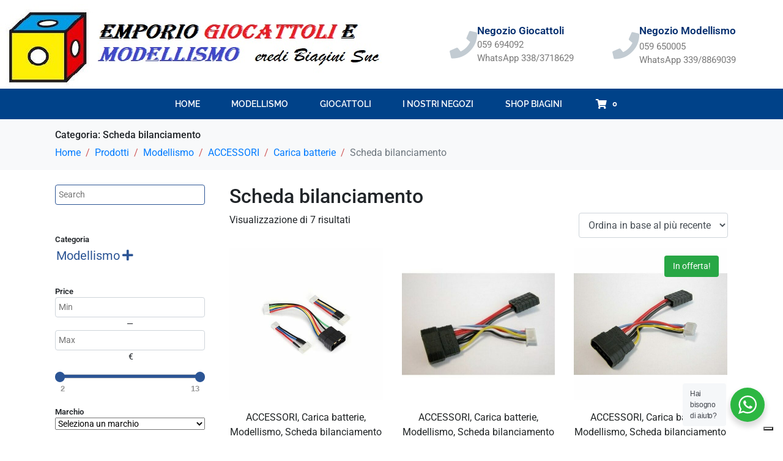

--- FILE ---
content_type: text/html; charset=UTF-8
request_url: https://biaginigiocattolimodellismo.it/product-category/modellismo/accessori-modellismo/carica-batterie1606118865/scheda-bilanciamento/
body_size: 33041
content:
<!DOCTYPE html><html dir="ltr" lang="it-IT" prefix="og: https://ogp.me/ns#"><head ><!-- Global site tag (gtag.js) - Google Analytics -->
<script async src="https://www.googletagmanager.com/gtag/js?id=G-ZFEM2V8127"></script>
<script>
  window.dataLayer = window.dataLayer || [];
  function gtag(){dataLayer.push(arguments);}
  gtag('js', new Date());

  gtag('config', 'G-ZFEM2V8127');
</script>	<meta charset="UTF-8" />
	<meta name="viewport" content="width=device-width, initial-scale=1" />
	<title>Scheda bilanciamento - Biagini Emporio giocattoli e modellismo</title>
	<style>img:is([sizes="auto" i], [sizes^="auto," i]) { contain-intrinsic-size: 3000px 1500px }</style>
	
		<!-- All in One SEO 4.8.7 - aioseo.com -->
	<meta name="robots" content="max-image-preview:large" />
	<link rel="canonical" href="https://biaginigiocattolimodellismo.it/product-category/modellismo/accessori-modellismo/carica-batterie1606118865/scheda-bilanciamento/" />
	<meta name="generator" content="All in One SEO (AIOSEO) 4.8.7" />
		<script type="application/ld+json" class="aioseo-schema">
			{"@context":"https:\/\/schema.org","@graph":[{"@type":"BreadcrumbList","@id":"https:\/\/biaginigiocattolimodellismo.it\/product-category\/modellismo\/accessori-modellismo\/carica-batterie1606118865\/scheda-bilanciamento\/#breadcrumblist","itemListElement":[{"@type":"ListItem","@id":"https:\/\/biaginigiocattolimodellismo.it#listItem","position":1,"name":"Home","item":"https:\/\/biaginigiocattolimodellismo.it","nextItem":{"@type":"ListItem","@id":"https:\/\/biaginigiocattolimodellismo.it\/elementor-119401\/#listItem","name":"pagina shop"}},{"@type":"ListItem","@id":"https:\/\/biaginigiocattolimodellismo.it\/elementor-119401\/#listItem","position":2,"name":"pagina shop","item":"https:\/\/biaginigiocattolimodellismo.it\/elementor-119401\/","nextItem":{"@type":"ListItem","@id":"https:\/\/biaginigiocattolimodellismo.it\/product-category\/modellismo\/#listItem","name":"Modellismo"},"previousItem":{"@type":"ListItem","@id":"https:\/\/biaginigiocattolimodellismo.it#listItem","name":"Home"}},{"@type":"ListItem","@id":"https:\/\/biaginigiocattolimodellismo.it\/product-category\/modellismo\/#listItem","position":3,"name":"Modellismo","item":"https:\/\/biaginigiocattolimodellismo.it\/product-category\/modellismo\/","nextItem":{"@type":"ListItem","@id":"https:\/\/biaginigiocattolimodellismo.it\/product-category\/modellismo\/accessori-modellismo\/#listItem","name":"ACCESSORI"},"previousItem":{"@type":"ListItem","@id":"https:\/\/biaginigiocattolimodellismo.it\/elementor-119401\/#listItem","name":"pagina shop"}},{"@type":"ListItem","@id":"https:\/\/biaginigiocattolimodellismo.it\/product-category\/modellismo\/accessori-modellismo\/#listItem","position":4,"name":"ACCESSORI","item":"https:\/\/biaginigiocattolimodellismo.it\/product-category\/modellismo\/accessori-modellismo\/","nextItem":{"@type":"ListItem","@id":"https:\/\/biaginigiocattolimodellismo.it\/product-category\/modellismo\/accessori-modellismo\/carica-batterie1606118865\/#listItem","name":"Carica batterie"},"previousItem":{"@type":"ListItem","@id":"https:\/\/biaginigiocattolimodellismo.it\/product-category\/modellismo\/#listItem","name":"Modellismo"}},{"@type":"ListItem","@id":"https:\/\/biaginigiocattolimodellismo.it\/product-category\/modellismo\/accessori-modellismo\/carica-batterie1606118865\/#listItem","position":5,"name":"Carica batterie","item":"https:\/\/biaginigiocattolimodellismo.it\/product-category\/modellismo\/accessori-modellismo\/carica-batterie1606118865\/","nextItem":{"@type":"ListItem","@id":"https:\/\/biaginigiocattolimodellismo.it\/product-category\/modellismo\/accessori-modellismo\/carica-batterie1606118865\/scheda-bilanciamento\/#listItem","name":"Scheda bilanciamento"},"previousItem":{"@type":"ListItem","@id":"https:\/\/biaginigiocattolimodellismo.it\/product-category\/modellismo\/accessori-modellismo\/#listItem","name":"ACCESSORI"}},{"@type":"ListItem","@id":"https:\/\/biaginigiocattolimodellismo.it\/product-category\/modellismo\/accessori-modellismo\/carica-batterie1606118865\/scheda-bilanciamento\/#listItem","position":6,"name":"Scheda bilanciamento","previousItem":{"@type":"ListItem","@id":"https:\/\/biaginigiocattolimodellismo.it\/product-category\/modellismo\/accessori-modellismo\/carica-batterie1606118865\/#listItem","name":"Carica batterie"}}]},{"@type":"CollectionPage","@id":"https:\/\/biaginigiocattolimodellismo.it\/product-category\/modellismo\/accessori-modellismo\/carica-batterie1606118865\/scheda-bilanciamento\/#collectionpage","url":"https:\/\/biaginigiocattolimodellismo.it\/product-category\/modellismo\/accessori-modellismo\/carica-batterie1606118865\/scheda-bilanciamento\/","name":"Scheda bilanciamento - Biagini Emporio giocattoli e modellismo","inLanguage":"it-IT","isPartOf":{"@id":"https:\/\/biaginigiocattolimodellismo.it\/#website"},"breadcrumb":{"@id":"https:\/\/biaginigiocattolimodellismo.it\/product-category\/modellismo\/accessori-modellismo\/carica-batterie1606118865\/scheda-bilanciamento\/#breadcrumblist"}},{"@type":"Organization","@id":"https:\/\/biaginigiocattolimodellismo.it\/#organization","name":"Biagini Emporio giocattoli e modellismo","description":"Giocattoli e Modellismo dal  1967","url":"https:\/\/biaginigiocattolimodellismo.it\/","telephone":"+39059697092"},{"@type":"WebSite","@id":"https:\/\/biaginigiocattolimodellismo.it\/#website","url":"https:\/\/biaginigiocattolimodellismo.it\/","name":"Biagini Emporio giocattoli e modellismo","description":"Giocattoli e Modellismo dal  1967","inLanguage":"it-IT","publisher":{"@id":"https:\/\/biaginigiocattolimodellismo.it\/#organization"}}]}
		</script>
		<!-- All in One SEO -->

<link rel='dns-prefetch' href='//cdn.iubenda.com' />
<link rel="alternate" type="application/rss+xml" title="Biagini Emporio giocattoli e modellismo &raquo; Feed" href="https://biaginigiocattolimodellismo.it/feed/" />
<link rel="alternate" type="application/rss+xml" title="Biagini Emporio giocattoli e modellismo &raquo; Feed dei commenti" href="https://biaginigiocattolimodellismo.it/comments/feed/" />
<link rel="alternate" type="application/rss+xml" title="Feed Biagini Emporio giocattoli e modellismo &raquo; Scheda bilanciamento Categoria" href="https://biaginigiocattolimodellismo.it/product-category/modellismo/accessori-modellismo/carica-batterie1606118865/scheda-bilanciamento/feed/" />
<script type="text/javascript">
/* <![CDATA[ */
window._wpemojiSettings = {"baseUrl":"https:\/\/s.w.org\/images\/core\/emoji\/16.0.1\/72x72\/","ext":".png","svgUrl":"https:\/\/s.w.org\/images\/core\/emoji\/16.0.1\/svg\/","svgExt":".svg","source":{"concatemoji":"https:\/\/biaginigiocattolimodellismo.it\/wp-includes\/js\/wp-emoji-release.min.js?ver=6.8.3"}};
/*! This file is auto-generated */
!function(s,n){var o,i,e;function c(e){try{var t={supportTests:e,timestamp:(new Date).valueOf()};sessionStorage.setItem(o,JSON.stringify(t))}catch(e){}}function p(e,t,n){e.clearRect(0,0,e.canvas.width,e.canvas.height),e.fillText(t,0,0);var t=new Uint32Array(e.getImageData(0,0,e.canvas.width,e.canvas.height).data),a=(e.clearRect(0,0,e.canvas.width,e.canvas.height),e.fillText(n,0,0),new Uint32Array(e.getImageData(0,0,e.canvas.width,e.canvas.height).data));return t.every(function(e,t){return e===a[t]})}function u(e,t){e.clearRect(0,0,e.canvas.width,e.canvas.height),e.fillText(t,0,0);for(var n=e.getImageData(16,16,1,1),a=0;a<n.data.length;a++)if(0!==n.data[a])return!1;return!0}function f(e,t,n,a){switch(t){case"flag":return n(e,"\ud83c\udff3\ufe0f\u200d\u26a7\ufe0f","\ud83c\udff3\ufe0f\u200b\u26a7\ufe0f")?!1:!n(e,"\ud83c\udde8\ud83c\uddf6","\ud83c\udde8\u200b\ud83c\uddf6")&&!n(e,"\ud83c\udff4\udb40\udc67\udb40\udc62\udb40\udc65\udb40\udc6e\udb40\udc67\udb40\udc7f","\ud83c\udff4\u200b\udb40\udc67\u200b\udb40\udc62\u200b\udb40\udc65\u200b\udb40\udc6e\u200b\udb40\udc67\u200b\udb40\udc7f");case"emoji":return!a(e,"\ud83e\udedf")}return!1}function g(e,t,n,a){var r="undefined"!=typeof WorkerGlobalScope&&self instanceof WorkerGlobalScope?new OffscreenCanvas(300,150):s.createElement("canvas"),o=r.getContext("2d",{willReadFrequently:!0}),i=(o.textBaseline="top",o.font="600 32px Arial",{});return e.forEach(function(e){i[e]=t(o,e,n,a)}),i}function t(e){var t=s.createElement("script");t.src=e,t.defer=!0,s.head.appendChild(t)}"undefined"!=typeof Promise&&(o="wpEmojiSettingsSupports",i=["flag","emoji"],n.supports={everything:!0,everythingExceptFlag:!0},e=new Promise(function(e){s.addEventListener("DOMContentLoaded",e,{once:!0})}),new Promise(function(t){var n=function(){try{var e=JSON.parse(sessionStorage.getItem(o));if("object"==typeof e&&"number"==typeof e.timestamp&&(new Date).valueOf()<e.timestamp+604800&&"object"==typeof e.supportTests)return e.supportTests}catch(e){}return null}();if(!n){if("undefined"!=typeof Worker&&"undefined"!=typeof OffscreenCanvas&&"undefined"!=typeof URL&&URL.createObjectURL&&"undefined"!=typeof Blob)try{var e="postMessage("+g.toString()+"("+[JSON.stringify(i),f.toString(),p.toString(),u.toString()].join(",")+"));",a=new Blob([e],{type:"text/javascript"}),r=new Worker(URL.createObjectURL(a),{name:"wpTestEmojiSupports"});return void(r.onmessage=function(e){c(n=e.data),r.terminate(),t(n)})}catch(e){}c(n=g(i,f,p,u))}t(n)}).then(function(e){for(var t in e)n.supports[t]=e[t],n.supports.everything=n.supports.everything&&n.supports[t],"flag"!==t&&(n.supports.everythingExceptFlag=n.supports.everythingExceptFlag&&n.supports[t]);n.supports.everythingExceptFlag=n.supports.everythingExceptFlag&&!n.supports.flag,n.DOMReady=!1,n.readyCallback=function(){n.DOMReady=!0}}).then(function(){return e}).then(function(){var e;n.supports.everything||(n.readyCallback(),(e=n.source||{}).concatemoji?t(e.concatemoji):e.wpemoji&&e.twemoji&&(t(e.twemoji),t(e.wpemoji)))}))}((window,document),window._wpemojiSettings);
/* ]]> */
</script>
<style id='wp-emoji-styles-inline-css' type='text/css'>

	img.wp-smiley, img.emoji {
		display: inline !important;
		border: none !important;
		box-shadow: none !important;
		height: 1em !important;
		width: 1em !important;
		margin: 0 0.07em !important;
		vertical-align: -0.1em !important;
		background: none !important;
		padding: 0 !important;
	}
</style>
<link rel='stylesheet' id='wp-block-library-css' href='https://biaginigiocattolimodellismo.it/wp-includes/css/dist/block-library/style.min.css?ver=6.8.3' type='text/css' media='all' />
<style id='wp-block-library-theme-inline-css' type='text/css'>
.wp-block-audio :where(figcaption){color:#555;font-size:13px;text-align:center}.is-dark-theme .wp-block-audio :where(figcaption){color:#ffffffa6}.wp-block-audio{margin:0 0 1em}.wp-block-code{border:1px solid #ccc;border-radius:4px;font-family:Menlo,Consolas,monaco,monospace;padding:.8em 1em}.wp-block-embed :where(figcaption){color:#555;font-size:13px;text-align:center}.is-dark-theme .wp-block-embed :where(figcaption){color:#ffffffa6}.wp-block-embed{margin:0 0 1em}.blocks-gallery-caption{color:#555;font-size:13px;text-align:center}.is-dark-theme .blocks-gallery-caption{color:#ffffffa6}:root :where(.wp-block-image figcaption){color:#555;font-size:13px;text-align:center}.is-dark-theme :root :where(.wp-block-image figcaption){color:#ffffffa6}.wp-block-image{margin:0 0 1em}.wp-block-pullquote{border-bottom:4px solid;border-top:4px solid;color:currentColor;margin-bottom:1.75em}.wp-block-pullquote cite,.wp-block-pullquote footer,.wp-block-pullquote__citation{color:currentColor;font-size:.8125em;font-style:normal;text-transform:uppercase}.wp-block-quote{border-left:.25em solid;margin:0 0 1.75em;padding-left:1em}.wp-block-quote cite,.wp-block-quote footer{color:currentColor;font-size:.8125em;font-style:normal;position:relative}.wp-block-quote:where(.has-text-align-right){border-left:none;border-right:.25em solid;padding-left:0;padding-right:1em}.wp-block-quote:where(.has-text-align-center){border:none;padding-left:0}.wp-block-quote.is-large,.wp-block-quote.is-style-large,.wp-block-quote:where(.is-style-plain){border:none}.wp-block-search .wp-block-search__label{font-weight:700}.wp-block-search__button{border:1px solid #ccc;padding:.375em .625em}:where(.wp-block-group.has-background){padding:1.25em 2.375em}.wp-block-separator.has-css-opacity{opacity:.4}.wp-block-separator{border:none;border-bottom:2px solid;margin-left:auto;margin-right:auto}.wp-block-separator.has-alpha-channel-opacity{opacity:1}.wp-block-separator:not(.is-style-wide):not(.is-style-dots){width:100px}.wp-block-separator.has-background:not(.is-style-dots){border-bottom:none;height:1px}.wp-block-separator.has-background:not(.is-style-wide):not(.is-style-dots){height:2px}.wp-block-table{margin:0 0 1em}.wp-block-table td,.wp-block-table th{word-break:normal}.wp-block-table :where(figcaption){color:#555;font-size:13px;text-align:center}.is-dark-theme .wp-block-table :where(figcaption){color:#ffffffa6}.wp-block-video :where(figcaption){color:#555;font-size:13px;text-align:center}.is-dark-theme .wp-block-video :where(figcaption){color:#ffffffa6}.wp-block-video{margin:0 0 1em}:root :where(.wp-block-template-part.has-background){margin-bottom:0;margin-top:0;padding:1.25em 2.375em}
</style>
<style id='classic-theme-styles-inline-css' type='text/css'>
/*! This file is auto-generated */
.wp-block-button__link{color:#fff;background-color:#32373c;border-radius:9999px;box-shadow:none;text-decoration:none;padding:calc(.667em + 2px) calc(1.333em + 2px);font-size:1.125em}.wp-block-file__button{background:#32373c;color:#fff;text-decoration:none}
</style>
<link rel='stylesheet' id='wps-selectize-css' href='https://biaginigiocattolimodellismo.it/wp-content/plugins/woocommerce-product-search/css/selectize/selectize.min.css?ver=6.10.0' type='text/css' media='all' />
<link rel='stylesheet' id='wps-price-slider-css' href='https://biaginigiocattolimodellismo.it/wp-content/plugins/woocommerce-product-search/css/price-slider.min.css?ver=6.10.0' type='text/css' media='all' />
<link rel='stylesheet' id='product-search-css' href='https://biaginigiocattolimodellismo.it/wp-content/plugins/woocommerce-product-search/css/product-search.min.css?ver=6.10.0' type='text/css' media='all' />
<link rel='stylesheet' id='nta-css-popup-css' href='https://biaginigiocattolimodellismo.it/wp-content/plugins/wp-whatsapp/assets/dist/css/style.css?ver=6.8.3' type='text/css' media='all' />
<style id='global-styles-inline-css' type='text/css'>
:root{--wp--preset--aspect-ratio--square: 1;--wp--preset--aspect-ratio--4-3: 4/3;--wp--preset--aspect-ratio--3-4: 3/4;--wp--preset--aspect-ratio--3-2: 3/2;--wp--preset--aspect-ratio--2-3: 2/3;--wp--preset--aspect-ratio--16-9: 16/9;--wp--preset--aspect-ratio--9-16: 9/16;--wp--preset--color--black: #000000;--wp--preset--color--cyan-bluish-gray: #abb8c3;--wp--preset--color--white: #ffffff;--wp--preset--color--pale-pink: #f78da7;--wp--preset--color--vivid-red: #cf2e2e;--wp--preset--color--luminous-vivid-orange: #ff6900;--wp--preset--color--luminous-vivid-amber: #fcb900;--wp--preset--color--light-green-cyan: #7bdcb5;--wp--preset--color--vivid-green-cyan: #00d084;--wp--preset--color--pale-cyan-blue: #8ed1fc;--wp--preset--color--vivid-cyan-blue: #0693e3;--wp--preset--color--vivid-purple: #9b51e0;--wp--preset--gradient--vivid-cyan-blue-to-vivid-purple: linear-gradient(135deg,rgba(6,147,227,1) 0%,rgb(155,81,224) 100%);--wp--preset--gradient--light-green-cyan-to-vivid-green-cyan: linear-gradient(135deg,rgb(122,220,180) 0%,rgb(0,208,130) 100%);--wp--preset--gradient--luminous-vivid-amber-to-luminous-vivid-orange: linear-gradient(135deg,rgba(252,185,0,1) 0%,rgba(255,105,0,1) 100%);--wp--preset--gradient--luminous-vivid-orange-to-vivid-red: linear-gradient(135deg,rgba(255,105,0,1) 0%,rgb(207,46,46) 100%);--wp--preset--gradient--very-light-gray-to-cyan-bluish-gray: linear-gradient(135deg,rgb(238,238,238) 0%,rgb(169,184,195) 100%);--wp--preset--gradient--cool-to-warm-spectrum: linear-gradient(135deg,rgb(74,234,220) 0%,rgb(151,120,209) 20%,rgb(207,42,186) 40%,rgb(238,44,130) 60%,rgb(251,105,98) 80%,rgb(254,248,76) 100%);--wp--preset--gradient--blush-light-purple: linear-gradient(135deg,rgb(255,206,236) 0%,rgb(152,150,240) 100%);--wp--preset--gradient--blush-bordeaux: linear-gradient(135deg,rgb(254,205,165) 0%,rgb(254,45,45) 50%,rgb(107,0,62) 100%);--wp--preset--gradient--luminous-dusk: linear-gradient(135deg,rgb(255,203,112) 0%,rgb(199,81,192) 50%,rgb(65,88,208) 100%);--wp--preset--gradient--pale-ocean: linear-gradient(135deg,rgb(255,245,203) 0%,rgb(182,227,212) 50%,rgb(51,167,181) 100%);--wp--preset--gradient--electric-grass: linear-gradient(135deg,rgb(202,248,128) 0%,rgb(113,206,126) 100%);--wp--preset--gradient--midnight: linear-gradient(135deg,rgb(2,3,129) 0%,rgb(40,116,252) 100%);--wp--preset--font-size--small: 13px;--wp--preset--font-size--medium: 20px;--wp--preset--font-size--large: 36px;--wp--preset--font-size--x-large: 42px;--wp--preset--spacing--20: 0.44rem;--wp--preset--spacing--30: 0.67rem;--wp--preset--spacing--40: 1rem;--wp--preset--spacing--50: 1.5rem;--wp--preset--spacing--60: 2.25rem;--wp--preset--spacing--70: 3.38rem;--wp--preset--spacing--80: 5.06rem;--wp--preset--shadow--natural: 6px 6px 9px rgba(0, 0, 0, 0.2);--wp--preset--shadow--deep: 12px 12px 50px rgba(0, 0, 0, 0.4);--wp--preset--shadow--sharp: 6px 6px 0px rgba(0, 0, 0, 0.2);--wp--preset--shadow--outlined: 6px 6px 0px -3px rgba(255, 255, 255, 1), 6px 6px rgba(0, 0, 0, 1);--wp--preset--shadow--crisp: 6px 6px 0px rgba(0, 0, 0, 1);}:where(.is-layout-flex){gap: 0.5em;}:where(.is-layout-grid){gap: 0.5em;}body .is-layout-flex{display: flex;}.is-layout-flex{flex-wrap: wrap;align-items: center;}.is-layout-flex > :is(*, div){margin: 0;}body .is-layout-grid{display: grid;}.is-layout-grid > :is(*, div){margin: 0;}:where(.wp-block-columns.is-layout-flex){gap: 2em;}:where(.wp-block-columns.is-layout-grid){gap: 2em;}:where(.wp-block-post-template.is-layout-flex){gap: 1.25em;}:where(.wp-block-post-template.is-layout-grid){gap: 1.25em;}.has-black-color{color: var(--wp--preset--color--black) !important;}.has-cyan-bluish-gray-color{color: var(--wp--preset--color--cyan-bluish-gray) !important;}.has-white-color{color: var(--wp--preset--color--white) !important;}.has-pale-pink-color{color: var(--wp--preset--color--pale-pink) !important;}.has-vivid-red-color{color: var(--wp--preset--color--vivid-red) !important;}.has-luminous-vivid-orange-color{color: var(--wp--preset--color--luminous-vivid-orange) !important;}.has-luminous-vivid-amber-color{color: var(--wp--preset--color--luminous-vivid-amber) !important;}.has-light-green-cyan-color{color: var(--wp--preset--color--light-green-cyan) !important;}.has-vivid-green-cyan-color{color: var(--wp--preset--color--vivid-green-cyan) !important;}.has-pale-cyan-blue-color{color: var(--wp--preset--color--pale-cyan-blue) !important;}.has-vivid-cyan-blue-color{color: var(--wp--preset--color--vivid-cyan-blue) !important;}.has-vivid-purple-color{color: var(--wp--preset--color--vivid-purple) !important;}.has-black-background-color{background-color: var(--wp--preset--color--black) !important;}.has-cyan-bluish-gray-background-color{background-color: var(--wp--preset--color--cyan-bluish-gray) !important;}.has-white-background-color{background-color: var(--wp--preset--color--white) !important;}.has-pale-pink-background-color{background-color: var(--wp--preset--color--pale-pink) !important;}.has-vivid-red-background-color{background-color: var(--wp--preset--color--vivid-red) !important;}.has-luminous-vivid-orange-background-color{background-color: var(--wp--preset--color--luminous-vivid-orange) !important;}.has-luminous-vivid-amber-background-color{background-color: var(--wp--preset--color--luminous-vivid-amber) !important;}.has-light-green-cyan-background-color{background-color: var(--wp--preset--color--light-green-cyan) !important;}.has-vivid-green-cyan-background-color{background-color: var(--wp--preset--color--vivid-green-cyan) !important;}.has-pale-cyan-blue-background-color{background-color: var(--wp--preset--color--pale-cyan-blue) !important;}.has-vivid-cyan-blue-background-color{background-color: var(--wp--preset--color--vivid-cyan-blue) !important;}.has-vivid-purple-background-color{background-color: var(--wp--preset--color--vivid-purple) !important;}.has-black-border-color{border-color: var(--wp--preset--color--black) !important;}.has-cyan-bluish-gray-border-color{border-color: var(--wp--preset--color--cyan-bluish-gray) !important;}.has-white-border-color{border-color: var(--wp--preset--color--white) !important;}.has-pale-pink-border-color{border-color: var(--wp--preset--color--pale-pink) !important;}.has-vivid-red-border-color{border-color: var(--wp--preset--color--vivid-red) !important;}.has-luminous-vivid-orange-border-color{border-color: var(--wp--preset--color--luminous-vivid-orange) !important;}.has-luminous-vivid-amber-border-color{border-color: var(--wp--preset--color--luminous-vivid-amber) !important;}.has-light-green-cyan-border-color{border-color: var(--wp--preset--color--light-green-cyan) !important;}.has-vivid-green-cyan-border-color{border-color: var(--wp--preset--color--vivid-green-cyan) !important;}.has-pale-cyan-blue-border-color{border-color: var(--wp--preset--color--pale-cyan-blue) !important;}.has-vivid-cyan-blue-border-color{border-color: var(--wp--preset--color--vivid-cyan-blue) !important;}.has-vivid-purple-border-color{border-color: var(--wp--preset--color--vivid-purple) !important;}.has-vivid-cyan-blue-to-vivid-purple-gradient-background{background: var(--wp--preset--gradient--vivid-cyan-blue-to-vivid-purple) !important;}.has-light-green-cyan-to-vivid-green-cyan-gradient-background{background: var(--wp--preset--gradient--light-green-cyan-to-vivid-green-cyan) !important;}.has-luminous-vivid-amber-to-luminous-vivid-orange-gradient-background{background: var(--wp--preset--gradient--luminous-vivid-amber-to-luminous-vivid-orange) !important;}.has-luminous-vivid-orange-to-vivid-red-gradient-background{background: var(--wp--preset--gradient--luminous-vivid-orange-to-vivid-red) !important;}.has-very-light-gray-to-cyan-bluish-gray-gradient-background{background: var(--wp--preset--gradient--very-light-gray-to-cyan-bluish-gray) !important;}.has-cool-to-warm-spectrum-gradient-background{background: var(--wp--preset--gradient--cool-to-warm-spectrum) !important;}.has-blush-light-purple-gradient-background{background: var(--wp--preset--gradient--blush-light-purple) !important;}.has-blush-bordeaux-gradient-background{background: var(--wp--preset--gradient--blush-bordeaux) !important;}.has-luminous-dusk-gradient-background{background: var(--wp--preset--gradient--luminous-dusk) !important;}.has-pale-ocean-gradient-background{background: var(--wp--preset--gradient--pale-ocean) !important;}.has-electric-grass-gradient-background{background: var(--wp--preset--gradient--electric-grass) !important;}.has-midnight-gradient-background{background: var(--wp--preset--gradient--midnight) !important;}.has-small-font-size{font-size: var(--wp--preset--font-size--small) !important;}.has-medium-font-size{font-size: var(--wp--preset--font-size--medium) !important;}.has-large-font-size{font-size: var(--wp--preset--font-size--large) !important;}.has-x-large-font-size{font-size: var(--wp--preset--font-size--x-large) !important;}
:where(.wp-block-post-template.is-layout-flex){gap: 1.25em;}:where(.wp-block-post-template.is-layout-grid){gap: 1.25em;}
:where(.wp-block-columns.is-layout-flex){gap: 2em;}:where(.wp-block-columns.is-layout-grid){gap: 2em;}
:root :where(.wp-block-pullquote){font-size: 1.5em;line-height: 1.6;}
</style>
<link rel='stylesheet' id='woocommerce-layout-css' href='https://biaginigiocattolimodellismo.it/wp-content/plugins/woocommerce/assets/css/woocommerce-layout.css?ver=10.2.3' type='text/css' media='all' />
<link rel='stylesheet' id='woocommerce-smallscreen-css' href='https://biaginigiocattolimodellismo.it/wp-content/plugins/woocommerce/assets/css/woocommerce-smallscreen.css?ver=10.2.3' type='text/css' media='only screen and (max-width: 768px)' />
<link rel='stylesheet' id='woocommerce-general-css' href='https://biaginigiocattolimodellismo.it/wp-content/plugins/woocommerce/assets/css/woocommerce.css?ver=10.2.3' type='text/css' media='all' />
<style id='woocommerce-inline-inline-css' type='text/css'>
.woocommerce form .form-row .required { visibility: visible; }
</style>
<link rel='stylesheet' id='brands-styles-css' href='https://biaginigiocattolimodellismo.it/wp-content/plugins/woocommerce/assets/css/brands.css?ver=10.2.3' type='text/css' media='all' />
<link rel='stylesheet' id='jupiterx-popups-animation-css' href='https://biaginigiocattolimodellismo.it/wp-content/plugins/jupiterx-core/includes/extensions/raven/assets/lib/animate/animate.min.css?ver=4.11.0' type='text/css' media='all' />
<link rel='stylesheet' id='jupiterx-css' href='https://biaginigiocattolimodellismo.it/wp-content/uploads/jupiterx/compiler/jupiterx/b3f7182.css?ver=4.11.0' type='text/css' media='all' />
<link rel='stylesheet' id='jupiterx-elements-dynamic-styles-css' href='https://biaginigiocattolimodellismo.it/wp-content/uploads/jupiterx/compiler/jupiterx-elements-dynamic-styles/42fd02e.css?ver=4.11.0' type='text/css' media='all' />
<link rel='stylesheet' id='elementor-frontend-css' href='https://biaginigiocattolimodellismo.it/wp-content/plugins/elementor/assets/css/frontend.min.css?ver=3.32.3' type='text/css' media='all' />
<style id='elementor-frontend-inline-css' type='text/css'>
.elementor-kit-1337{--e-global-color-primary:#6EC1E4;--e-global-color-secondary:#54595FFA;--e-global-color-text:#7A7A7A;--e-global-color-accent:#61CE70;--e-global-color-dedeccf:#004289;--e-global-color-87fc1b7:#F7F5F3;--e-global-typography-primary-font-family:"Roboto";--e-global-typography-primary-font-weight:600;--e-global-typography-secondary-font-family:"Roboto Slab";--e-global-typography-secondary-font-weight:400;--e-global-typography-text-font-family:"Roboto";--e-global-typography-text-font-weight:400;--e-global-typography-accent-font-family:"Roboto";--e-global-typography-accent-font-weight:500;}.elementor-kit-1337 e-page-transition{background-color:#FFBC7D;}.elementor-kit-1337 input:not([type="button"]):not([type="submit"]),.elementor-kit-1337 textarea,.elementor-kit-1337 .elementor-field-textual{padding:5px 5px 5px 5px;}.elementor-section.elementor-section-boxed > .elementor-container{max-width:1140px;}.e-con{--container-max-width:1140px;}.elementor-widget:not(:last-child){margin-block-end:20px;}.elementor-element{--widgets-spacing:20px 20px;--widgets-spacing-row:20px;--widgets-spacing-column:20px;}{}h1.entry-title{display:var(--page-title-display);}.elementor-lightbox{--lightbox-navigation-icons-size:0px;}@media(max-width:1024px){.elementor-section.elementor-section-boxed > .elementor-container{max-width:1024px;}.e-con{--container-max-width:1024px;}}@media(max-width:767px){.elementor-section.elementor-section-boxed > .elementor-container{max-width:767px;}.e-con{--container-max-width:767px;}}
.elementor-1549 .elementor-element.elementor-element-5654e339 .elementor-repeater-item-cbe7b25.jet-parallax-section__layout .jet-parallax-section__image{background-size:auto;}.elementor-1549 .elementor-element.elementor-element-46063fdd .elementor-background-slideshow__slide__image{background-position:center center;}.elementor-1549 .elementor-element.elementor-element-46063fdd > .elementor-element-populated{transition:background 0.3s, border 0.3s, border-radius 0.3s, box-shadow 0.3s;margin:0px 0px 0px 0px;--e-column-margin-right:0px;--e-column-margin-left:0px;padding:0px 0px 0px 0px;}.elementor-1549 .elementor-element.elementor-element-46063fdd > .elementor-element-populated > .elementor-background-overlay{transition:background 0.3s, border-radius 0.3s, opacity 0.3s;}.elementor-widget-image .widget-image-caption{color:var( --e-global-color-text );font-family:var( --e-global-typography-text-font-family ), Sans-serif;font-weight:var( --e-global-typography-text-font-weight );}.elementor-1549 .elementor-element.elementor-element-f967e22 > .elementor-widget-container{margin:7px 0px 0px 0px;}.elementor-1549 .elementor-element.elementor-element-f967e22{text-align:left;}.elementor-1549 .elementor-element.elementor-element-64f49814 > .elementor-element-populated{margin:0px 0px 0px 0px;--e-column-margin-right:0px;--e-column-margin-left:0px;padding:0px 0px 0px 0px;}.elementor-1549 .elementor-element.elementor-element-c4d885e{--spacer-size:10px;}.elementor-1549 .elementor-element.elementor-element-2af2c1f8 .elementor-repeater-item-2b54769.jet-parallax-section__layout .jet-parallax-section__image{background-size:auto;}.elementor-widget-icon-box.elementor-view-stacked .elementor-icon{background-color:var( --e-global-color-primary );}.elementor-widget-icon-box.elementor-view-framed .elementor-icon, .elementor-widget-icon-box.elementor-view-default .elementor-icon{fill:var( --e-global-color-primary );color:var( --e-global-color-primary );border-color:var( --e-global-color-primary );}.elementor-widget-icon-box .elementor-icon-box-title, .elementor-widget-icon-box .elementor-icon-box-title a{font-family:var( --e-global-typography-primary-font-family ), Sans-serif;font-weight:var( --e-global-typography-primary-font-weight );}.elementor-widget-icon-box .elementor-icon-box-title{color:var( --e-global-color-primary );}.elementor-widget-icon-box:has(:hover) .elementor-icon-box-title,
					 .elementor-widget-icon-box:has(:focus) .elementor-icon-box-title{color:var( --e-global-color-primary );}.elementor-widget-icon-box .elementor-icon-box-description{font-family:var( --e-global-typography-text-font-family ), Sans-serif;font-weight:var( --e-global-typography-text-font-weight );color:var( --e-global-color-text );}.elementor-1549 .elementor-element.elementor-element-2815bfc > .elementor-widget-container{margin:0px 0px 0px 0px;padding:0px 0px 0px 0px;}.elementor-1549 .elementor-element.elementor-element-2815bfc .elementor-icon-box-wrapper{align-items:center;}.elementor-1549 .elementor-element.elementor-element-2815bfc{--icon-box-icon-margin:10px;}.elementor-1549 .elementor-element.elementor-element-2815bfc .elementor-icon-box-title{margin-block-end:2px;color:#012c6d;}.elementor-1549 .elementor-element.elementor-element-2815bfc.elementor-view-stacked .elementor-icon{background-color:#c2cbd2;}.elementor-1549 .elementor-element.elementor-element-2815bfc.elementor-view-framed .elementor-icon, .elementor-1549 .elementor-element.elementor-element-2815bfc.elementor-view-default .elementor-icon{fill:#c2cbd2;color:#c2cbd2;border-color:#c2cbd2;}.elementor-1549 .elementor-element.elementor-element-2815bfc .elementor-icon{font-size:45px;}.elementor-1549 .elementor-element.elementor-element-2815bfc .elementor-icon-box-title, .elementor-1549 .elementor-element.elementor-element-2815bfc .elementor-icon-box-title a{font-size:17px;}.elementor-1549 .elementor-element.elementor-element-2815bfc .elementor-icon-box-description{font-size:15px;font-weight:400;}.elementor-1549 .elementor-element.elementor-element-b3b1369 > .elementor-element-populated{margin:0px 0px 0px 0px;--e-column-margin-right:0px;--e-column-margin-left:0px;padding:0px 0px 0px 0px;}.elementor-1549 .elementor-element.elementor-element-ffe6f0e{--spacer-size:10px;}.elementor-1549 .elementor-element.elementor-element-873eadc .elementor-repeater-item-2b54769.jet-parallax-section__layout .jet-parallax-section__image{background-size:auto;}.elementor-1549 .elementor-element.elementor-element-5a242c17 > .elementor-widget-container{margin:0px 0px 0px 0px;}.elementor-1549 .elementor-element.elementor-element-5a242c17 .elementor-icon-box-wrapper{align-items:center;}.elementor-1549 .elementor-element.elementor-element-5a242c17{--icon-box-icon-margin:10px;}.elementor-1549 .elementor-element.elementor-element-5a242c17 .elementor-icon-box-title{margin-block-end:5px;color:#012c6d;}.elementor-1549 .elementor-element.elementor-element-5a242c17.elementor-view-stacked .elementor-icon{background-color:#c2cbd2;}.elementor-1549 .elementor-element.elementor-element-5a242c17.elementor-view-framed .elementor-icon, .elementor-1549 .elementor-element.elementor-element-5a242c17.elementor-view-default .elementor-icon{fill:#c2cbd2;color:#c2cbd2;border-color:#c2cbd2;}.elementor-1549 .elementor-element.elementor-element-5a242c17 .elementor-icon{font-size:44px;}.elementor-1549 .elementor-element.elementor-element-5a242c17 .elementor-icon-box-title, .elementor-1549 .elementor-element.elementor-element-5a242c17 .elementor-icon-box-title a{font-size:17px;}.elementor-1549 .elementor-element.elementor-element-5a242c17 .elementor-icon-box-description{font-size:15px;font-weight:400;}.elementor-1549 .elementor-element.elementor-element-5654e339:not(.elementor-motion-effects-element-type-background), .elementor-1549 .elementor-element.elementor-element-5654e339 > .elementor-motion-effects-container > .elementor-motion-effects-layer{background-color:#FFFFFF;}.elementor-1549 .elementor-element.elementor-element-5654e339{transition:background 0.3s, border 0.3s, border-radius 0.3s, box-shadow 0.3s;margin-top:0px;margin-bottom:0px;padding:0px 0px 0px 0px;}.elementor-1549 .elementor-element.elementor-element-5654e339 > .elementor-background-overlay{transition:background 0.3s, border-radius 0.3s, opacity 0.3s;}.elementor-1549 .elementor-element.elementor-element-f195f44:not(.elementor-motion-effects-element-type-background), .elementor-1549 .elementor-element.elementor-element-f195f44 > .elementor-motion-effects-container > .elementor-motion-effects-layer{background-color:var( --e-global-color-dedeccf );}.elementor-1549 .elementor-element.elementor-element-f195f44{transition:background 0.3s, border 0.3s, border-radius 0.3s, box-shadow 0.3s;}.elementor-1549 .elementor-element.elementor-element-f195f44 > .elementor-background-overlay{transition:background 0.3s, border-radius 0.3s, opacity 0.3s;}.elementor-1549 .elementor-element.elementor-element-b246f63 > .elementor-element-populated{transition:background 0.3s, border 0.3s, border-radius 0.3s, box-shadow 0.3s;margin:0px 0px 0px 0px;--e-column-margin-right:0px;--e-column-margin-left:0px;padding:0px 0px 0px 0px;}.elementor-1549 .elementor-element.elementor-element-b246f63 > .elementor-element-populated > .elementor-background-overlay{transition:background 0.3s, border-radius 0.3s, opacity 0.3s;}.elementor-widget-raven-nav-menu .raven-nav-menu-main .raven-nav-menu > li > a.raven-menu-item{font-family:var( --e-global-typography-text-font-family ), Sans-serif;font-weight:var( --e-global-typography-text-font-weight );color:var( --e-global-color-text );}.elementor-widget-raven-nav-menu .raven-nav-menu-main .raven-nav-menu > li:not(.current-menu-parent):not(.current-menu-ancestor) > a.raven-menu-item:hover:not(.raven-menu-item-active), .elementor-widget-raven-nav-menu .raven-nav-menu-main .raven-nav-menu > li:not(.current-menu-parent):not(.current-menu-ancestor) > a.highlighted:not(.raven-menu-item-active){color:var( --e-global-color-accent );}.elementor-widget-raven-nav-menu .raven-nav-menu-main .raven-nav-menu > li > a.raven-menu-item-active, .elementor-widget-raven-nav-menu .raven-nav-menu-main .raven-nav-menu > li.current-menu-parent > a, .elementor-widget-raven-nav-menu .raven-nav-menu-main .raven-nav-menu > li.current-menu-ancestor > a{color:var( --e-global-color-accent );}.elementor-widget-raven-nav-menu .raven-nav-menu-main .raven-submenu > li > a.raven-submenu-item{font-family:var( --e-global-typography-text-font-family ), Sans-serif;font-weight:var( --e-global-typography-text-font-weight );color:var( --e-global-color-text );}.elementor-widget-raven-nav-menu .raven-nav-menu-main .raven-submenu > li:not(.current-menu-parent):not(.current-menu-ancestor) > a.raven-submenu-item:hover:not(.raven-menu-item-active), .elementor-widget-raven-nav-menu .raven-nav-menu-main .raven-submenu > li:not(.current-menu-parent):not(.current-menu-ancestor) > a.highlighted:not(.raven-menu-item-active){color:var( --e-global-color-accent );}.elementor-widget-raven-nav-menu .raven-nav-menu-main .raven-submenu > li > a.raven-menu-item-active, .elementor-widget-raven-nav-menu .raven-nav-menu-main .raven-submenu > li.current-menu-parent > a, .elementor-widget-raven-nav-menu .raven-nav-menu-main .raven-submenu > li.current-menu-ancestor > a{color:var( --e-global-color-accent );}.elementor-widget-raven-nav-menu .raven-nav-menu-mobile .raven-nav-menu li > a{font-family:var( --e-global-typography-text-font-family ), Sans-serif;font-weight:var( --e-global-typography-text-font-weight );color:var( --e-global-color-text );}.elementor-widget-raven-nav-menu .raven-nav-menu-mobile .raven-nav-menu li > a:hover{color:var( --e-global-color-accent );}.elementor-widget-raven-nav-menu .raven-nav-menu-mobile .raven-nav-menu li > a.raven-menu-item-active, .elementor-widget-raven-nav-menu .raven-nav-menu-mobile .raven-nav-menu li > a:active, .elementor-widget-raven-nav-menu .raven-nav-menu-mobile .raven-nav-menu > li.current-menu-ancestor > a.raven-menu-item, .elementor-widget-raven-nav-menu li.menu-item.current-menu-ancestor > a.raven-submenu-item.has-submenu{color:var( --e-global-color-accent );}.elementor-widget-raven-nav-menu .raven-nav-menu-toggle-button{color:var( --e-global-color-secondary );}.elementor-widget-raven-nav-menu .raven-nav-menu-toggle-button svg{fill:var( --e-global-color-secondary );}.elementor-widget-raven-nav-menu .hamburger-inner, .elementor-widget-raven-nav-menu .hamburger-inner::after, .elementor-widget-raven-nav-menu .hamburger-inner::before{background-color:var( --e-global-color-secondary );}.elementor-widget-raven-nav-menu .raven-nav-menu-toggle-button:hover{color:var( --e-global-color-accent );}.elementor-widget-raven-nav-menu .raven-nav-menu-toggle-button:hover svg{fill:var( --e-global-color-accent );}.elementor-widget-raven-nav-menu .raven-nav-menu-toggle-button:hover .hamburger-inner, .elementor-widget-raven-nav-menu .raven-nav-menu-toggle-button:hover  .hamburger-inner::after, .elementor-widget-raven-nav-menu .raven-nav-menu-toggle-button:hover  .hamburger-inner::before{background-color:var( --e-global-color-accent );}.elementor-1549 .elementor-element.elementor-element-cb15ec8 > .elementor-widget-container{margin:0px 0px 0px 0px;}.elementor-1549 .elementor-element.elementor-element-cb15ec8 .raven-nav-menu-main .raven-nav-menu > li > a.raven-menu-item{font-family:"Raleway", Sans-serif;font-size:14px;font-weight:600;text-transform:uppercase;letter-spacing:0px;padding:17px 25px 17px 25px;color:#ffffff;}.elementor-1549 .elementor-element.elementor-element-cb15ec8 .raven-nav-menu-horizontal .raven-nav-menu > li:not(:last-child){margin-right:1.5px;}.elementor-1549 .elementor-element.elementor-element-cb15ec8 .raven-nav-menu-vertical .raven-nav-menu > li:not(:last-child){margin-bottom:1.5px;}.elementor-1549 .elementor-element.elementor-element-cb15ec8 .raven-nav-menu-main .raven-nav-menu > li:not(.current-menu-parent):not(.current-menu-ancestor) > a.raven-menu-item:hover:not(.raven-menu-item-active), .elementor-1549 .elementor-element.elementor-element-cb15ec8 .raven-nav-menu-main .raven-nav-menu > li:not(.current-menu-parent):not(.current-menu-ancestor) > a.highlighted:not(.raven-menu-item-active){color:#004289;background-color:#ebe172;}.elementor-1549 .elementor-element.elementor-element-cb15ec8 .raven-nav-menu-main .raven-nav-menu > li > a.raven-menu-item-active, .elementor-1549 .elementor-element.elementor-element-cb15ec8 .raven-nav-menu-main .raven-nav-menu > li.current-menu-parent > a, .elementor-1549 .elementor-element.elementor-element-cb15ec8 .raven-nav-menu-main .raven-nav-menu > li.current-menu-ancestor > a{color:#004289;background-color:#ebe172;}.elementor-1549 .elementor-element.elementor-element-cb15ec8 .raven-nav-menu-main .raven-submenu > li > a.raven-submenu-item{font-family:"Raleway", Sans-serif;font-size:12px;font-weight:400;line-height:16px;padding:20px 20px 20px 20px;color:#ffffff;background-color:#004289;}.elementor-1549 .elementor-element.elementor-element-cb15ec8 .raven-nav-menu-main .raven-submenu > li:not(:last-child){border-bottom-width:1px;}.elementor-1549 .elementor-element.elementor-element-cb15ec8 .raven-nav-menu-main .raven-submenu{background-color:#004289;}.elementor-1549 .elementor-element.elementor-element-cb15ec8 .raven-nav-menu-main .raven-submenu > li:not(.current-menu-parent):not(.current-menu-ancestor) > a.raven-submenu-item:hover:not(.raven-menu-item-active), .elementor-1549 .elementor-element.elementor-element-cb15ec8 .raven-nav-menu-main .raven-submenu > li:not(.current-menu-parent):not(.current-menu-ancestor) > a.highlighted:not(.raven-menu-item-active){color:#ebe172;}.elementor-1549 .elementor-element.elementor-element-cb15ec8 .raven-nav-menu-main .raven-submenu > li > a.raven-menu-item-active, .elementor-1549 .elementor-element.elementor-element-cb15ec8 .raven-nav-menu-main .raven-submenu > li.current-menu-parent > a, .elementor-1549 .elementor-element.elementor-element-cb15ec8 .raven-nav-menu-main .raven-submenu > li.current-menu-ancestor > a{color:#ebe172;}.elementor-1549 .elementor-element.elementor-element-cb15ec8 .raven-nav-menu-mobile .raven-nav-menu li > a{padding:8px 32px 8px 32px;}.elementor-1549 .elementor-element.elementor-element-cb15ec8 .raven-nav-menu-toggle{text-align:center;}.elementor-widget-raven-shopping-cart .raven-shopping-cart-count{font-family:var( --e-global-typography-text-font-family ), Sans-serif;font-weight:var( --e-global-typography-text-font-weight );}.elementor-1549 .elementor-element.elementor-element-c42ed0d .woocommerce-mini-cart__buttons a.checkout{background-color:#232323;color:#FFFFFF;border-radius:4px 4px 4px 4px;padding:15px 30px 15px 30px;}.elementor-1549 .elementor-element.elementor-element-c42ed0d .woocommerce-mini-cart__buttons a.checkout:hover{background-color:#000000;color:#FFFFFF;}.elementor-1549 .elementor-element.elementor-element-c42ed0d .woocommerce-mini-cart__buttons a:not(.checkout){background-color:#FFFFFF;color:#232323;border-radius:4px 4px 4px 4px;padding:15px 30px 15px 30px;}.elementor-1549 .elementor-element.elementor-element-c42ed0d .woocommerce-mini-cart__buttons a:not(.checkout):hover{background-color:#232323;color:#FFFFFF;}.elementor-1549 .elementor-element.elementor-element-c42ed0d > .elementor-widget-container{margin:0px 10px 0px 30px;}.elementor-1549 .elementor-element.elementor-element-c42ed0d .raven-shopping-cart-icon{font-size:16px;padding:0px 0px 0px 0px;color:#ffffff;}.elementor-1549 .elementor-element.elementor-element-c42ed0d .raven-shopping-cart-wrap{text-align:center;}.elementor-1549 .elementor-element.elementor-element-c42ed0d .raven-shopping-cart-icon:hover{color:#223c47;}.elementor-1549 .elementor-element.elementor-element-c42ed0d .raven-shopping-cart-count{font-family:"Raleway", Sans-serif;font-size:13px;font-weight:700;line-height:50px;color:#ffffff;margin:0px 0px 0px 5px;}.elementor-1549 .elementor-element.elementor-element-c42ed0d.jupiterx-raven-cart-quick-view-overlay .jupiterx-cart-quick-view{width:400px;}.elementor-1549 .elementor-element.elementor-element-c42ed0d.jupiterx-raven-cart-quick-view-overlay .jupiterx-shopping-cart-content-effect-enabled-overlay{width:calc( 100% - 400px );}.elementor-1549 .elementor-element.elementor-element-c42ed0d .jupiterx-cart-quick-view{background-color:#fffff;border-color:#E3E3E3;}.elementor-1549 .elementor-element.elementor-element-c42ed0d .jupiterx-cart-quick-view .widget_shopping_cart_content{padding:0px 30px 15px 30px;}.elementor-1549 .elementor-element.elementor-element-c42ed0d .jupiterx-mini-cart-title{color:#000000;}.elementor-1549 .elementor-element.elementor-element-c42ed0d .jupiterx-mini-cart-header{padding:25px 30px 25px 30px;border-color:#E3E3E3;border-width:0 0 1px 0;}.elementor-1549 .elementor-element.elementor-element-c42ed0d .jupiterx-mini-cart-header .jupiterx-icon-x svg{color:#ADADAD;fill:#ADADAD;}.elementor-1549 .elementor-element.elementor-element-c42ed0d .jupiterx-mini-cart-header .jupiterx-icon-x:hover svg{color:#ADADAD;fill:#ADADAD;}.elementor-1549 .elementor-element.elementor-element-c42ed0d .widget_shopping_cart_content li.mini_cart_item{border-bottom-color:#E3E3E3;border-bottom-width:1px;}.elementor-1549 .elementor-element.elementor-element-c42ed0d .woocommerce.widget_shopping_cart .total{border-top-style:solid;border-top-color:#E3E3E3 !important;border-bottom-color:#E3E3E3;border-top-width:1px !important;border-bottom-width:1px;}.elementor-1549 .elementor-element.elementor-element-c42ed0d .woocommerce-mini-cart-item .quantity{color:#000000 !important;}.elementor-1549 .elementor-element.elementor-element-c42ed0d .woocommerce-mini-cart-item .woocommerce-mini-cart-item-attributes span{color:#000000 !important;}.elementor-1549 .elementor-element.elementor-element-c42ed0d .woocommerce-mini-cart-item a:not(.remove_from_cart_button){color:#000000 !important;}.elementor-1549 .elementor-element.elementor-element-c42ed0d .woocommerce-mini-cart-item a:not(.remove_from_cart_button):hover{color:#000000 !important;}.elementor-1549 .elementor-element.elementor-element-c42ed0d .woocommerce-mini-cart__total > *{color:#000000 !important;}.elementor-1549 .elementor-element.elementor-element-eafe34c:not(.elementor-motion-effects-element-type-background), .elementor-1549 .elementor-element.elementor-element-eafe34c > .elementor-motion-effects-container > .elementor-motion-effects-layer{background-color:var( --e-global-color-dedeccf );}.elementor-1549 .elementor-element.elementor-element-eafe34c{transition:background 0.3s, border 0.3s, border-radius 0.3s, box-shadow 0.3s;}.elementor-1549 .elementor-element.elementor-element-eafe34c > .elementor-background-overlay{transition:background 0.3s, border-radius 0.3s, opacity 0.3s;}.elementor-1549 .elementor-element.elementor-element-c4da7cd > .elementor-element-populated{transition:background 0.3s, border 0.3s, border-radius 0.3s, box-shadow 0.3s;margin:0px 0px 0px 0px;--e-column-margin-right:0px;--e-column-margin-left:0px;padding:0px 0px 0px 0px;}.elementor-1549 .elementor-element.elementor-element-c4da7cd > .elementor-element-populated > .elementor-background-overlay{transition:background 0.3s, border-radius 0.3s, opacity 0.3s;}.elementor-1549 .elementor-element.elementor-element-b3f129c > .elementor-widget-container{margin:0px 0px 0px 0px;padding:0px 0px 0px 0px;}.elementor-1549 .elementor-element.elementor-element-b3f129c .elementor-icon-box-wrapper{align-items:center;}.elementor-1549 .elementor-element.elementor-element-b3f129c{--icon-box-icon-margin:10px;}.elementor-1549 .elementor-element.elementor-element-b3f129c .elementor-icon-box-title{margin-block-end:2px;color:#012c6d;}.elementor-1549 .elementor-element.elementor-element-b3f129c.elementor-view-stacked .elementor-icon{background-color:#c2cbd2;}.elementor-1549 .elementor-element.elementor-element-b3f129c.elementor-view-framed .elementor-icon, .elementor-1549 .elementor-element.elementor-element-b3f129c.elementor-view-default .elementor-icon{fill:#c2cbd2;color:#c2cbd2;border-color:#c2cbd2;}.elementor-1549 .elementor-element.elementor-element-b3f129c .elementor-icon{font-size:45px;}.elementor-1549 .elementor-element.elementor-element-b3f129c .elementor-icon-box-title, .elementor-1549 .elementor-element.elementor-element-b3f129c .elementor-icon-box-title a{font-size:17px;}.elementor-1549 .elementor-element.elementor-element-b3f129c .elementor-icon-box-description{font-size:15px;font-weight:400;}.elementor-1549 .elementor-element.elementor-element-23490a1 > .elementor-widget-container{margin:0px 0px 0px 0px;}.elementor-1549 .elementor-element.elementor-element-23490a1 .raven-nav-menu-main .raven-nav-menu > li > a.raven-menu-item{font-family:"Raleway", Sans-serif;font-size:14px;font-weight:600;text-transform:uppercase;letter-spacing:0px;padding:17px 25px 17px 25px;color:#ffffff;}.elementor-1549 .elementor-element.elementor-element-23490a1 .raven-nav-menu-horizontal .raven-nav-menu > li:not(:last-child){margin-right:1.5px;}.elementor-1549 .elementor-element.elementor-element-23490a1 .raven-nav-menu-vertical .raven-nav-menu > li:not(:last-child){margin-bottom:1.5px;}.elementor-1549 .elementor-element.elementor-element-23490a1 .raven-nav-menu-main .raven-nav-menu > li:not(.current-menu-parent):not(.current-menu-ancestor) > a.raven-menu-item:hover:not(.raven-menu-item-active), .elementor-1549 .elementor-element.elementor-element-23490a1 .raven-nav-menu-main .raven-nav-menu > li:not(.current-menu-parent):not(.current-menu-ancestor) > a.highlighted:not(.raven-menu-item-active){color:#004289;background-color:#ebe172;}.elementor-1549 .elementor-element.elementor-element-23490a1 .raven-nav-menu-main .raven-nav-menu > li > a.raven-menu-item-active, .elementor-1549 .elementor-element.elementor-element-23490a1 .raven-nav-menu-main .raven-nav-menu > li.current-menu-parent > a, .elementor-1549 .elementor-element.elementor-element-23490a1 .raven-nav-menu-main .raven-nav-menu > li.current-menu-ancestor > a{color:#004289;background-color:#ebe172;}.elementor-1549 .elementor-element.elementor-element-23490a1 .raven-nav-menu-main .raven-submenu > li > a.raven-submenu-item{font-family:"Raleway", Sans-serif;font-size:12px;font-weight:400;line-height:16px;padding:20px 20px 20px 20px;color:#ffffff;background-color:#004289;}.elementor-1549 .elementor-element.elementor-element-23490a1 .raven-nav-menu-main .raven-submenu > li:not(:last-child){border-bottom-width:1px;}.elementor-1549 .elementor-element.elementor-element-23490a1 .raven-nav-menu-main .raven-submenu{background-color:#004289;}.elementor-1549 .elementor-element.elementor-element-23490a1 .raven-nav-menu-main .raven-submenu > li:not(.current-menu-parent):not(.current-menu-ancestor) > a.raven-submenu-item:hover:not(.raven-menu-item-active), .elementor-1549 .elementor-element.elementor-element-23490a1 .raven-nav-menu-main .raven-submenu > li:not(.current-menu-parent):not(.current-menu-ancestor) > a.highlighted:not(.raven-menu-item-active){color:#ebe172;}.elementor-1549 .elementor-element.elementor-element-23490a1 .raven-nav-menu-main .raven-submenu > li > a.raven-menu-item-active, .elementor-1549 .elementor-element.elementor-element-23490a1 .raven-nav-menu-main .raven-submenu > li.current-menu-parent > a, .elementor-1549 .elementor-element.elementor-element-23490a1 .raven-nav-menu-main .raven-submenu > li.current-menu-ancestor > a{color:#ebe172;}.elementor-1549 .elementor-element.elementor-element-23490a1 .raven-nav-menu-mobile .raven-nav-menu li > a{padding:8px 32px 8px 32px;}.elementor-1549 .elementor-element.elementor-element-23490a1 .raven-nav-menu-toggle{text-align:center;}.elementor-1549 .elementor-element.elementor-element-9fad2af .woocommerce-mini-cart__buttons a.checkout{background-color:#232323;color:#FFFFFF;border-radius:4px 4px 4px 4px;padding:15px 30px 15px 30px;}.elementor-1549 .elementor-element.elementor-element-9fad2af .woocommerce-mini-cart__buttons a.checkout:hover{background-color:#000000;color:#FFFFFF;}.elementor-1549 .elementor-element.elementor-element-9fad2af .woocommerce-mini-cart__buttons a:not(.checkout){background-color:#FFFFFF;color:#232323;border-radius:4px 4px 4px 4px;padding:15px 30px 15px 30px;}.elementor-1549 .elementor-element.elementor-element-9fad2af .woocommerce-mini-cart__buttons a:not(.checkout):hover{background-color:#232323;color:#FFFFFF;}.elementor-1549 .elementor-element.elementor-element-9fad2af > .elementor-widget-container{margin:0px 10px 0px 30px;}.elementor-1549 .elementor-element.elementor-element-9fad2af .raven-shopping-cart-icon{font-size:16px;padding:0px 0px 0px 0px;color:#ffffff;}.elementor-1549 .elementor-element.elementor-element-9fad2af .raven-shopping-cart-wrap{text-align:center;}.elementor-1549 .elementor-element.elementor-element-9fad2af .raven-shopping-cart-icon:hover{color:#223c47;}.elementor-1549 .elementor-element.elementor-element-9fad2af .raven-shopping-cart-count{font-family:"Raleway", Sans-serif;font-size:13px;font-weight:700;line-height:50px;color:#ffffff;margin:0px 0px 0px 5px;}.elementor-1549 .elementor-element.elementor-element-9fad2af.jupiterx-raven-cart-quick-view-overlay .jupiterx-cart-quick-view{width:400px;}.elementor-1549 .elementor-element.elementor-element-9fad2af.jupiterx-raven-cart-quick-view-overlay .jupiterx-shopping-cart-content-effect-enabled-overlay{width:calc( 100% - 400px );}.elementor-1549 .elementor-element.elementor-element-9fad2af .jupiterx-cart-quick-view{background-color:#fffff;border-color:#E3E3E3;}.elementor-1549 .elementor-element.elementor-element-9fad2af .jupiterx-cart-quick-view .widget_shopping_cart_content{padding:0px 30px 15px 30px;}.elementor-1549 .elementor-element.elementor-element-9fad2af .jupiterx-mini-cart-title{color:#000000;}.elementor-1549 .elementor-element.elementor-element-9fad2af .jupiterx-mini-cart-header{padding:25px 30px 25px 30px;border-color:#E3E3E3;border-width:0 0 1px 0;}.elementor-1549 .elementor-element.elementor-element-9fad2af .jupiterx-mini-cart-header .jupiterx-icon-x svg{color:#ADADAD;fill:#ADADAD;}.elementor-1549 .elementor-element.elementor-element-9fad2af .jupiterx-mini-cart-header .jupiterx-icon-x:hover svg{color:#ADADAD;fill:#ADADAD;}.elementor-1549 .elementor-element.elementor-element-9fad2af .widget_shopping_cart_content li.mini_cart_item{border-bottom-color:#E3E3E3;border-bottom-width:1px;}.elementor-1549 .elementor-element.elementor-element-9fad2af .woocommerce.widget_shopping_cart .total{border-top-style:solid;border-top-color:#E3E3E3 !important;border-bottom-color:#E3E3E3;border-top-width:1px !important;border-bottom-width:1px;}.elementor-1549 .elementor-element.elementor-element-9fad2af .woocommerce-mini-cart-item .quantity{color:#000000 !important;}.elementor-1549 .elementor-element.elementor-element-9fad2af .woocommerce-mini-cart-item .woocommerce-mini-cart-item-attributes span{color:#000000 !important;}.elementor-1549 .elementor-element.elementor-element-9fad2af .woocommerce-mini-cart-item a:not(.remove_from_cart_button){color:#000000 !important;}.elementor-1549 .elementor-element.elementor-element-9fad2af .woocommerce-mini-cart-item a:not(.remove_from_cart_button):hover{color:#000000 !important;}.elementor-1549 .elementor-element.elementor-element-9fad2af .woocommerce-mini-cart__total > *{color:#000000 !important;}.elementor-1549 .elementor-element.elementor-element-a16bec2 .elementor-repeater-item-2634e62.jet-parallax-section__layout .jet-parallax-section__image{background-size:auto;}.elementor-theme-builder-content-area{height:400px;}.elementor-location-header:before, .elementor-location-footer:before{content:"";display:table;clear:both;}@media(max-width:1024px){.elementor-1549 .elementor-element.elementor-element-2815bfc .elementor-icon-box-title, .elementor-1549 .elementor-element.elementor-element-2815bfc .elementor-icon-box-title a{font-size:13px;}.elementor-1549 .elementor-element.elementor-element-2815bfc .elementor-icon-box-description{font-size:10px;}.elementor-1549 .elementor-element.elementor-element-5a242c17 .elementor-icon-box-title, .elementor-1549 .elementor-element.elementor-element-5a242c17 .elementor-icon-box-title a{font-size:13px;}.elementor-1549 .elementor-element.elementor-element-5a242c17 .elementor-icon-box-description{font-size:10px;}.elementor-1549 .elementor-element.elementor-element-b3f129c .elementor-icon-box-title, .elementor-1549 .elementor-element.elementor-element-b3f129c .elementor-icon-box-title a{font-size:13px;}.elementor-1549 .elementor-element.elementor-element-b3f129c .elementor-icon-box-description{font-size:10px;}}@media(min-width:768px){.elementor-1549 .elementor-element.elementor-element-46063fdd{width:56.609%;}.elementor-1549 .elementor-element.elementor-element-64f49814{width:20.808%;}.elementor-1549 .elementor-element.elementor-element-b3b1369{width:21.86%;}}@media(max-width:767px){.elementor-1549 .elementor-element.elementor-element-221c00{width:33%;}.elementor-1549 .elementor-element.elementor-element-2815bfc .elementor-icon{font-size:25px;}.elementor-1549 .elementor-element.elementor-element-d2ea4db{width:33%;}.elementor-1549 .elementor-element.elementor-element-5a242c17 .elementor-icon{font-size:25px;}.elementor-1549 .elementor-element.elementor-element-b3f129c .elementor-icon{font-size:25px;}.elementor-1549 .elementor-element.elementor-element-5e44773{width:var( --container-widget-width, 217px );max-width:217px;--container-widget-width:217px;--container-widget-flex-grow:0;}.elementor-1549 .elementor-element.elementor-element-5e44773 > .elementor-widget-container{margin:0px 0px 0px 0px;padding:0px 0px 0px 05px;}}/* Start JX Custom Fonts CSS *//* End JX Custom Fonts CSS */
.elementor-widget-text-editor{font-family:var( --e-global-typography-text-font-family ), Sans-serif;font-weight:var( --e-global-typography-text-font-weight );color:var( --e-global-color-text );}.elementor-widget-text-editor.elementor-drop-cap-view-stacked .elementor-drop-cap{background-color:var( --e-global-color-primary );}.elementor-widget-text-editor.elementor-drop-cap-view-framed .elementor-drop-cap, .elementor-widget-text-editor.elementor-drop-cap-view-default .elementor-drop-cap{color:var( --e-global-color-primary );border-color:var( --e-global-color-primary );}.elementor-200 .elementor-element.elementor-element-df419ec > .elementor-widget-container{margin:9px 65px 0px 0px;}.elementor-200 .elementor-element.elementor-element-df419ec{text-align:left;font-family:"Raleway", Sans-serif;font-size:11px;font-weight:400;line-height:23px;color:#004289;}.elementor-widget-raven-nav-menu .raven-nav-menu-main .raven-nav-menu > li > a.raven-menu-item{font-family:var( --e-global-typography-text-font-family ), Sans-serif;font-weight:var( --e-global-typography-text-font-weight );color:var( --e-global-color-text );}.elementor-widget-raven-nav-menu .raven-nav-menu-main .raven-nav-menu > li:not(.current-menu-parent):not(.current-menu-ancestor) > a.raven-menu-item:hover:not(.raven-menu-item-active), .elementor-widget-raven-nav-menu .raven-nav-menu-main .raven-nav-menu > li:not(.current-menu-parent):not(.current-menu-ancestor) > a.highlighted:not(.raven-menu-item-active){color:var( --e-global-color-accent );}.elementor-widget-raven-nav-menu .raven-nav-menu-main .raven-nav-menu > li > a.raven-menu-item-active, .elementor-widget-raven-nav-menu .raven-nav-menu-main .raven-nav-menu > li.current-menu-parent > a, .elementor-widget-raven-nav-menu .raven-nav-menu-main .raven-nav-menu > li.current-menu-ancestor > a{color:var( --e-global-color-accent );}.elementor-widget-raven-nav-menu .raven-nav-menu-main .raven-submenu > li > a.raven-submenu-item{font-family:var( --e-global-typography-text-font-family ), Sans-serif;font-weight:var( --e-global-typography-text-font-weight );color:var( --e-global-color-text );}.elementor-widget-raven-nav-menu .raven-nav-menu-main .raven-submenu > li:not(.current-menu-parent):not(.current-menu-ancestor) > a.raven-submenu-item:hover:not(.raven-menu-item-active), .elementor-widget-raven-nav-menu .raven-nav-menu-main .raven-submenu > li:not(.current-menu-parent):not(.current-menu-ancestor) > a.highlighted:not(.raven-menu-item-active){color:var( --e-global-color-accent );}.elementor-widget-raven-nav-menu .raven-nav-menu-main .raven-submenu > li > a.raven-menu-item-active, .elementor-widget-raven-nav-menu .raven-nav-menu-main .raven-submenu > li.current-menu-parent > a, .elementor-widget-raven-nav-menu .raven-nav-menu-main .raven-submenu > li.current-menu-ancestor > a{color:var( --e-global-color-accent );}.elementor-widget-raven-nav-menu .raven-nav-menu-mobile .raven-nav-menu li > a{font-family:var( --e-global-typography-text-font-family ), Sans-serif;font-weight:var( --e-global-typography-text-font-weight );color:var( --e-global-color-text );}.elementor-widget-raven-nav-menu .raven-nav-menu-mobile .raven-nav-menu li > a:hover{color:var( --e-global-color-accent );}.elementor-widget-raven-nav-menu .raven-nav-menu-mobile .raven-nav-menu li > a.raven-menu-item-active, .elementor-widget-raven-nav-menu .raven-nav-menu-mobile .raven-nav-menu li > a:active, .elementor-widget-raven-nav-menu .raven-nav-menu-mobile .raven-nav-menu > li.current-menu-ancestor > a.raven-menu-item, .elementor-widget-raven-nav-menu li.menu-item.current-menu-ancestor > a.raven-submenu-item.has-submenu{color:var( --e-global-color-accent );}.elementor-widget-raven-nav-menu .raven-nav-menu-toggle-button{color:var( --e-global-color-secondary );}.elementor-widget-raven-nav-menu .raven-nav-menu-toggle-button svg{fill:var( --e-global-color-secondary );}.elementor-widget-raven-nav-menu .hamburger-inner, .elementor-widget-raven-nav-menu .hamburger-inner::after, .elementor-widget-raven-nav-menu .hamburger-inner::before{background-color:var( --e-global-color-secondary );}.elementor-widget-raven-nav-menu .raven-nav-menu-toggle-button:hover{color:var( --e-global-color-accent );}.elementor-widget-raven-nav-menu .raven-nav-menu-toggle-button:hover svg{fill:var( --e-global-color-accent );}.elementor-widget-raven-nav-menu .raven-nav-menu-toggle-button:hover .hamburger-inner, .elementor-widget-raven-nav-menu .raven-nav-menu-toggle-button:hover  .hamburger-inner::after, .elementor-widget-raven-nav-menu .raven-nav-menu-toggle-button:hover  .hamburger-inner::before{background-color:var( --e-global-color-accent );}.elementor-200 .elementor-element.elementor-element-6fcfb6f .raven-nav-menu-main .raven-submenu > li:not(:last-child){border-bottom-width:1px;}.elementor-widget-button .elementor-button{background-color:var( --e-global-color-accent );font-family:var( --e-global-typography-accent-font-family ), Sans-serif;font-weight:var( --e-global-typography-accent-font-weight );}.elementor-200 .elementor-element.elementor-element-554c773 .elementor-button{background-color:#61CE7000;font-family:"Roboto", Sans-serif;font-weight:400;text-decoration:underline;fill:#269C36;color:#269C36;border-radius:0px 0px 0px 0px;padding:0px 0px 0px 0px;}.elementor-200 .elementor-element.elementor-element-14f0e47 > .elementor-widget-container{margin:8px 8px 8px 8px;}.elementor-200 .elementor-element.elementor-element-e829055 > .elementor-widget-container{margin:8px 8px 8px 8px;}.elementor-200 .elementor-element.elementor-element-308f0b8 .elementor-button{background-color:#61CE7000;font-family:"Roboto", Sans-serif;font-weight:400;text-decoration:underline;fill:#007BFF;color:#007BFF;border-radius:0px 0px 0px 0px;padding:0px 0px 0px 0px;}.elementor-200 .elementor-element.elementor-element-915922c .elementor-button{background-color:#61CE7000;font-family:"Roboto", Sans-serif;font-weight:400;text-decoration:underline;fill:#007BFF;color:#007BFF;border-radius:0px 0px 0px 0px;padding:0px 0px 0px 0px;}.elementor-theme-builder-content-area{height:400px;}.elementor-location-header:before, .elementor-location-footer:before{content:"";display:table;clear:both;}@media(min-width:768px){.elementor-200 .elementor-element.elementor-element-4fd1a50{width:34.252%;}.elementor-200 .elementor-element.elementor-element-3f35bba{width:65.748%;}}@media(max-width:1024px){.elementor-200 .elementor-element.elementor-element-df419ec > .elementor-widget-container{margin:0px 0px 0px 0px;}.elementor-200 .elementor-element.elementor-element-df419ec{text-align:center;}}@media(max-width:767px){.elementor-200 .elementor-element.elementor-element-df419ec{text-align:center;}}/* Start JX Custom Fonts CSS *//* End JX Custom Fonts CSS */
/* Start JX Custom Fonts CSS *//* End JX Custom Fonts CSS */
</style>
<link rel='stylesheet' id='widget-image-css' href='https://biaginigiocattolimodellismo.it/wp-content/plugins/elementor/assets/css/widget-image.min.css?ver=3.32.3' type='text/css' media='all' />
<link rel='stylesheet' id='swiper-css' href='https://biaginigiocattolimodellismo.it/wp-content/plugins/elementor/assets/lib/swiper/v8/css/swiper.min.css?ver=8.4.5' type='text/css' media='all' />
<link rel='stylesheet' id='e-swiper-css' href='https://biaginigiocattolimodellismo.it/wp-content/plugins/elementor/assets/css/conditionals/e-swiper.min.css?ver=3.32.3' type='text/css' media='all' />
<link rel='stylesheet' id='widget-spacer-css' href='https://biaginigiocattolimodellismo.it/wp-content/plugins/elementor/assets/css/widget-spacer.min.css?ver=3.32.3' type='text/css' media='all' />
<link rel='stylesheet' id='widget-icon-box-css' href='https://biaginigiocattolimodellismo.it/wp-content/plugins/elementor/assets/css/widget-icon-box.min.css?ver=3.32.3' type='text/css' media='all' />
<link rel='stylesheet' id='e-sticky-css' href='https://biaginigiocattolimodellismo.it/wp-content/plugins/elementor-pro/assets/css/modules/sticky.min.css?ver=3.32.2' type='text/css' media='all' />
<link rel='stylesheet' id='elementor-icons-css' href='https://biaginigiocattolimodellismo.it/wp-content/plugins/elementor/assets/lib/eicons/css/elementor-icons.min.css?ver=5.44.0' type='text/css' media='all' />
<link rel='stylesheet' id='font-awesome-css' href='https://biaginigiocattolimodellismo.it/wp-content/plugins/elementor/assets/lib/font-awesome/css/font-awesome.min.css?ver=4.7.0' type='text/css' media='all' />
<link rel='stylesheet' id='jupiterx-core-raven-frontend-css' href='https://biaginigiocattolimodellismo.it/wp-content/plugins/jupiterx-core/includes/extensions/raven/assets/css/frontend.min.css?ver=6.8.3' type='text/css' media='all' />
<link rel='stylesheet' id='sellkit-pro-frontend-css' href='https://biaginigiocattolimodellismo.it/wp-content/plugins/sellkit-pro/assets/dist/css/frontend.min.css?ver=1.9.6' type='text/css' media='all' />
<link rel='stylesheet' id='sellkit-frontend-css' href='https://biaginigiocattolimodellismo.it/wp-content/plugins/sellkit/assets/dist/css/frontend.min.css?ver=2.3.5' type='text/css' media='all' />
<link rel='stylesheet' id='flatpickr-css' href='https://biaginigiocattolimodellismo.it/wp-content/plugins/elementor/assets/lib/flatpickr/flatpickr.min.css?ver=4.6.13' type='text/css' media='all' />
<link rel='stylesheet' id='was-frontend-css' href='https://biaginigiocattolimodellismo.it/wp-content/plugins/sellkit-pro/assets/dist/css/swatches-frontend.min.css?ver=1.9.6' type='text/css' media='all' />
<link rel='stylesheet' id='elementor-gf-local-roboto-css' href='https://biaginigiocattolimodellismo.it/wp-content/uploads/elementor/google-fonts/css/roboto.css?ver=1753453724' type='text/css' media='all' />
<link rel='stylesheet' id='elementor-gf-local-robotoslab-css' href='https://biaginigiocattolimodellismo.it/wp-content/uploads/elementor/google-fonts/css/robotoslab.css?ver=1753453726' type='text/css' media='all' />
<link rel='stylesheet' id='elementor-gf-local-raleway-css' href='https://biaginigiocattolimodellismo.it/wp-content/uploads/elementor/google-fonts/css/raleway.css?ver=1753453731' type='text/css' media='all' />
<link rel='stylesheet' id='elementor-icons-shared-0-css' href='https://biaginigiocattolimodellismo.it/wp-content/plugins/elementor/assets/lib/font-awesome/css/fontawesome.min.css?ver=5.15.3' type='text/css' media='all' />
<link rel='stylesheet' id='elementor-icons-fa-solid-css' href='https://biaginigiocattolimodellismo.it/wp-content/plugins/elementor/assets/lib/font-awesome/css/solid.min.css?ver=5.15.3' type='text/css' media='all' />

<script  type="text/javascript" class=" _iub_cs_skip" type="text/javascript" id="iubenda-head-inline-scripts-0">
/* <![CDATA[ */

var _iub = _iub || [];
_iub.csConfiguration = {"askConsentAtCookiePolicyUpdate":true,"countryDetection":true,"enableLgpd":true,"enableUspr":true,"perPurposeConsent":true,"siteId":2293080,"whitelabel":false,"cookiePolicyId":39336420,"lang":"it", "banner":{ "acceptButtonDisplay":true,"closeButtonDisplay":false,"customizeButtonDisplay":true,"explicitWithdrawal":true,"listPurposes":true,"position":"float-top-center","rejectButtonDisplay":true }};
/* ]]> */
</script>
<script  type="text/javascript" class=" _iub_cs_skip" type="text/javascript" src="//cdn.iubenda.com/cs/gpp/stub.js?ver=3.12.4" id="iubenda-head-scripts-0-js"></script>
<script  type="text/javascript" charset="UTF-8" async="" class=" _iub_cs_skip" type="text/javascript" src="//cdn.iubenda.com/cs/iubenda_cs.js?ver=3.12.4" id="iubenda-head-scripts-1-js"></script>
<script type="text/javascript" src="https://biaginigiocattolimodellismo.it/wp-includes/js/jquery/jquery.min.js?ver=3.7.1" id="jquery-core-js"></script>
<script type="text/javascript" src="https://biaginigiocattolimodellismo.it/wp-includes/js/jquery/jquery-migrate.min.js?ver=3.4.1" id="jquery-migrate-js"></script>
<script type="text/javascript" src="https://biaginigiocattolimodellismo.it/wp-content/plugins/woocommerce/assets/js/jquery-blockui/jquery.blockUI.min.js?ver=2.7.0-wc.10.2.3" id="jquery-blockui-js" defer="defer" data-wp-strategy="defer"></script>
<script type="text/javascript" id="wc-add-to-cart-js-extra">
/* <![CDATA[ */
var wc_add_to_cart_params = {"ajax_url":"\/wp-admin\/admin-ajax.php","wc_ajax_url":"\/?wc-ajax=%%endpoint%%","i18n_view_cart":"Visualizza carrello","cart_url":"https:\/\/biaginigiocattolimodellismo.it\/carello\/","is_cart":"","cart_redirect_after_add":"no"};
/* ]]> */
</script>
<script type="text/javascript" src="https://biaginigiocattolimodellismo.it/wp-content/plugins/woocommerce/assets/js/frontend/add-to-cart.min.js?ver=10.2.3" id="wc-add-to-cart-js" defer="defer" data-wp-strategy="defer"></script>
<script type="text/javascript" src="https://biaginigiocattolimodellismo.it/wp-content/plugins/woocommerce/assets/js/js-cookie/js.cookie.min.js?ver=2.1.4-wc.10.2.3" id="js-cookie-js" defer="defer" data-wp-strategy="defer"></script>
<script type="text/javascript" id="woocommerce-js-extra">
/* <![CDATA[ */
var woocommerce_params = {"ajax_url":"\/wp-admin\/admin-ajax.php","wc_ajax_url":"\/?wc-ajax=%%endpoint%%","i18n_password_show":"Mostra password","i18n_password_hide":"Nascondi password"};
/* ]]> */
</script>
<script type="text/javascript" src="https://biaginigiocattolimodellismo.it/wp-content/plugins/woocommerce/assets/js/frontend/woocommerce.min.js?ver=10.2.3" id="woocommerce-js" defer="defer" data-wp-strategy="defer"></script>
<script type="text/javascript" src="https://biaginigiocattolimodellismo.it/wp-content/themes/jupiterx/lib/assets/dist/js/utils.min.js?ver=4.11.0" id="jupiterx-utils-js"></script>
<script type="text/javascript" id="enhanced-ecommerce-google-analytics-js-extra">
/* <![CDATA[ */
var ConvAioGlobal = {"nonce":"1012fcbd66"};
/* ]]> */
</script>
<script data-cfasync="false" data-no-optimize="1" data-pagespeed-no-defer type="text/javascript" src="https://biaginigiocattolimodellismo.it/wp-content/plugins/enhanced-e-commerce-for-woocommerce-store/public/js/con-gtm-google-analytics.js?ver=7.2.12" id="enhanced-ecommerce-google-analytics-js"></script>
<script data-cfasync="false" data-no-optimize="1" data-pagespeed-no-defer type="text/javascript" id="enhanced-ecommerce-google-analytics-js-after">
/* <![CDATA[ */
tvc_smd={"tvc_wcv":"10.2.3","tvc_wpv":"6.8.3","tvc_eev":"7.2.12","tvc_cnf":{"t_cg":"","t_ec":"","t_ee":"","t_df":"","t_gUser":"","t_UAen":"","t_thr":"6","t_IPA":"","t_PrivacyPolicy":""},"tvc_sub_data":{"sub_id":"","cu_id":"","pl_id":"","ga_tra_option":"","ga_property_id":"","ga_measurement_id":"","ga_ads_id":"","ga_gmc_id":"","ga_gmc_id_p":"","op_gtag_js":"","op_en_e_t":"","op_rm_t_t":"","op_dy_rm_t_t":"","op_li_ga_wi_ads":"","gmc_is_product_sync":"","gmc_is_site_verified":"","gmc_is_domain_claim":"","gmc_product_count":"","fb_pixel_id":"","tracking_method":"","user_gtm_id":""}};
/* ]]> */
</script>
<link rel="https://api.w.org/" href="https://biaginigiocattolimodellismo.it/wp-json/" /><link rel="alternate" title="JSON" type="application/json" href="https://biaginigiocattolimodellismo.it/wp-json/wp/v2/product_cat/1060" /><link rel="EditURI" type="application/rsd+xml" title="RSD" href="https://biaginigiocattolimodellismo.it/xmlrpc.php?rsd" />
<meta name="generator" content="WordPress 6.8.3" />
<meta name="generator" content="WooCommerce 10.2.3" />
	<noscript><style>.woocommerce-product-gallery{ opacity: 1 !important; }</style></noscript>
	<meta name="generator" content="Elementor 3.32.3; features: additional_custom_breakpoints; settings: css_print_method-internal, google_font-enabled, font_display-auto">
        <script data-cfasync="false" data-no-optimize="1" data-pagespeed-no-defer>
            var tvc_lc = 'EUR';
        </script>
        <script data-cfasync="false" data-no-optimize="1" data-pagespeed-no-defer>
            var tvc_lc = 'EUR';
        </script>
    <script>
      (window.gaDevIds = window.gaDevIds || []).push('5CDcaG');
    </script>
          <script data-cfasync="false" data-no-optimize="1" data-pagespeed-no-defer>
            var tvc_lc = 'EUR';
        </script>
        <script data-cfasync="false" data-no-optimize="1" data-pagespeed-no-defer>
            var tvc_lc = 'EUR';
        </script>
			<style>
				.e-con.e-parent:nth-of-type(n+4):not(.e-lazyloaded):not(.e-no-lazyload),
				.e-con.e-parent:nth-of-type(n+4):not(.e-lazyloaded):not(.e-no-lazyload) * {
					background-image: none !important;
				}
				@media screen and (max-height: 1024px) {
					.e-con.e-parent:nth-of-type(n+3):not(.e-lazyloaded):not(.e-no-lazyload),
					.e-con.e-parent:nth-of-type(n+3):not(.e-lazyloaded):not(.e-no-lazyload) * {
						background-image: none !important;
					}
				}
				@media screen and (max-height: 640px) {
					.e-con.e-parent:nth-of-type(n+2):not(.e-lazyloaded):not(.e-no-lazyload),
					.e-con.e-parent:nth-of-type(n+2):not(.e-lazyloaded):not(.e-no-lazyload) * {
						background-image: none !important;
					}
				}
			</style>
			<link rel="Shortcut Icon" href="https://biaginigiocattolimodellismo.it/wp-content/themes/jupiterx/lib/favicon.ico" type="image/x-icon"/><meta name="generator" content="Powered by Slider Revolution 6.7.37 - responsive, Mobile-Friendly Slider Plugin for WordPress with comfortable drag and drop interface." />
<script>function setREVStartSize(e){
			//window.requestAnimationFrame(function() {
				window.RSIW = window.RSIW===undefined ? window.innerWidth : window.RSIW;
				window.RSIH = window.RSIH===undefined ? window.innerHeight : window.RSIH;
				try {
					var pw = document.getElementById(e.c).parentNode.offsetWidth,
						newh;
					pw = pw===0 || isNaN(pw) || (e.l=="fullwidth" || e.layout=="fullwidth") ? window.RSIW : pw;
					e.tabw = e.tabw===undefined ? 0 : parseInt(e.tabw);
					e.thumbw = e.thumbw===undefined ? 0 : parseInt(e.thumbw);
					e.tabh = e.tabh===undefined ? 0 : parseInt(e.tabh);
					e.thumbh = e.thumbh===undefined ? 0 : parseInt(e.thumbh);
					e.tabhide = e.tabhide===undefined ? 0 : parseInt(e.tabhide);
					e.thumbhide = e.thumbhide===undefined ? 0 : parseInt(e.thumbhide);
					e.mh = e.mh===undefined || e.mh=="" || e.mh==="auto" ? 0 : parseInt(e.mh,0);
					if(e.layout==="fullscreen" || e.l==="fullscreen")
						newh = Math.max(e.mh,window.RSIH);
					else{
						e.gw = Array.isArray(e.gw) ? e.gw : [e.gw];
						for (var i in e.rl) if (e.gw[i]===undefined || e.gw[i]===0) e.gw[i] = e.gw[i-1];
						e.gh = e.el===undefined || e.el==="" || (Array.isArray(e.el) && e.el.length==0)? e.gh : e.el;
						e.gh = Array.isArray(e.gh) ? e.gh : [e.gh];
						for (var i in e.rl) if (e.gh[i]===undefined || e.gh[i]===0) e.gh[i] = e.gh[i-1];
											
						var nl = new Array(e.rl.length),
							ix = 0,
							sl;
						e.tabw = e.tabhide>=pw ? 0 : e.tabw;
						e.thumbw = e.thumbhide>=pw ? 0 : e.thumbw;
						e.tabh = e.tabhide>=pw ? 0 : e.tabh;
						e.thumbh = e.thumbhide>=pw ? 0 : e.thumbh;
						for (var i in e.rl) nl[i] = e.rl[i]<window.RSIW ? 0 : e.rl[i];
						sl = nl[0];
						for (var i in nl) if (sl>nl[i] && nl[i]>0) { sl = nl[i]; ix=i;}
						var m = pw>(e.gw[ix]+e.tabw+e.thumbw) ? 1 : (pw-(e.tabw+e.thumbw)) / (e.gw[ix]);
						newh =  (e.gh[ix] * m) + (e.tabh + e.thumbh);
					}
					var el = document.getElementById(e.c);
					if (el!==null && el) el.style.height = newh+"px";
					el = document.getElementById(e.c+"_wrapper");
					if (el!==null && el) {
						el.style.height = newh+"px";
						el.style.display = "block";
					}
				} catch(e){
					console.log("Failure at Presize of Slider:" + e)
				}
			//});
		  };</script>
</head><body data-rsssl=1 class="archive tax-product_cat term-scheda-bilanciamento term-1060 wp-custom-logo wp-theme-jupiterx no-js theme-jupiterx woocommerce woocommerce-page woocommerce-no-js elementor-default elementor-kit-1337 jupiterx-header-sticky jupiterx-header-overlapped-tablet jupiterx-header-overlapped-mobile" itemscope="itemscope" itemtype="http://schema.org/WebPage">    <!-- Google Tag Manager (noscript) conversios -->
    <noscript><iframe src="https://www.googletagmanager.com/ns.html?id=GTM-K7X94DG" height="0" width="0" style="display:none;visibility:hidden"></iframe></noscript>
    <!-- End Google Tag Manager (noscript) conversios -->
    <a class="jupiterx-a11y jupiterx-a11y-skip-navigation-link" href="#jupiterx-main">Skip to content</a><div class="jupiterx-site"><header class="jupiterx-header" data-jupiterx-settings="{&quot;breakpoint&quot;:&quot;767.98&quot;,&quot;behavior&quot;:&quot;sticky&quot;,&quot;offset&quot;:&quot;500&quot;,&quot;overlap&quot;:&quot;tablet,mobile&quot;}" role="banner" itemscope="itemscope" itemtype="http://schema.org/WPHeader">		<header data-elementor-type="header" data-elementor-id="1549" class="elementor elementor-1549 elementor-location-header" data-elementor-post-type="elementor_library">
					<section class="elementor-section elementor-top-section elementor-element elementor-element-5654e339 elementor-section-full_width elementor-section-height-default elementor-section-height-default" data-id="5654e339" data-element_type="section" data-settings="{&quot;jet_parallax_layout_list&quot;:[{&quot;jet_parallax_layout_image&quot;:{&quot;url&quot;:&quot;&quot;,&quot;id&quot;:&quot;&quot;,&quot;size&quot;:&quot;&quot;},&quot;_id&quot;:&quot;cbe7b25&quot;,&quot;jet_parallax_layout_type&quot;:&quot;none&quot;,&quot;jet_parallax_layout_image_tablet&quot;:{&quot;url&quot;:&quot;&quot;,&quot;id&quot;:&quot;&quot;,&quot;size&quot;:&quot;&quot;},&quot;jet_parallax_layout_image_mobile&quot;:{&quot;url&quot;:&quot;&quot;,&quot;id&quot;:&quot;&quot;,&quot;size&quot;:&quot;&quot;},&quot;jet_parallax_layout_speed&quot;:{&quot;unit&quot;:&quot;%&quot;,&quot;size&quot;:50,&quot;sizes&quot;:[]},&quot;jet_parallax_layout_direction&quot;:null,&quot;jet_parallax_layout_fx_direction&quot;:null,&quot;jet_parallax_layout_z_index&quot;:&quot;&quot;,&quot;jet_parallax_layout_bg_x&quot;:50,&quot;jet_parallax_layout_bg_x_tablet&quot;:&quot;&quot;,&quot;jet_parallax_layout_bg_x_mobile&quot;:&quot;&quot;,&quot;jet_parallax_layout_bg_y&quot;:50,&quot;jet_parallax_layout_bg_y_tablet&quot;:&quot;&quot;,&quot;jet_parallax_layout_bg_y_mobile&quot;:&quot;&quot;,&quot;jet_parallax_layout_bg_size&quot;:&quot;auto&quot;,&quot;jet_parallax_layout_bg_size_tablet&quot;:&quot;&quot;,&quot;jet_parallax_layout_bg_size_mobile&quot;:&quot;&quot;,&quot;jet_parallax_layout_animation_prop&quot;:null,&quot;jet_parallax_layout_on&quot;:[&quot;desktop&quot;,&quot;tablet&quot;]}],&quot;sticky&quot;:&quot;top&quot;,&quot;background_background&quot;:&quot;classic&quot;,&quot;sticky_on&quot;:[&quot;desktop&quot;,&quot;tablet&quot;,&quot;mobile&quot;],&quot;sticky_offset&quot;:0,&quot;sticky_effects_offset&quot;:0,&quot;sticky_anchor_link_offset&quot;:0}">
						<div class="elementor-container elementor-column-gap-default">
					<div class="elementor-column elementor-col-33 elementor-top-column elementor-element elementor-element-46063fdd" data-id="46063fdd" data-element_type="column" data-settings="{&quot;background_background&quot;:&quot;slideshow&quot;,&quot;background_slideshow_gallery&quot;:[],&quot;background_slideshow_slide_duration&quot;:5000,&quot;background_slideshow_slide_transition&quot;:&quot;fade&quot;,&quot;background_slideshow_transition_duration&quot;:500}">
			<div class="elementor-widget-wrap elementor-element-populated">
						<div class="elementor-element elementor-element-f967e22 elementor-widget elementor-widget-image" data-id="f967e22" data-element_type="widget" data-widget_type="image.default">
				<div class="elementor-widget-container">
															<img fetchpriority="high" width="653" height="138" src="https://biaginigiocattolimodellismo.it/wp-content/uploads/2020/09/scritta-emporio-1.jpg" class="attachment-large size-large wp-image-32786" alt="" srcset="https://biaginigiocattolimodellismo.it/wp-content/uploads/2020/09/scritta-emporio-1.jpg 653w, https://biaginigiocattolimodellismo.it/wp-content/uploads/2020/09/scritta-emporio-1-300x63.jpg 300w, https://biaginigiocattolimodellismo.it/wp-content/uploads/2020/09/scritta-emporio-1-500x106.jpg 500w" sizes="(max-width: 653px) 100vw, 653px" />															</div>
				</div>
					</div>
		</div>
				<div class="elementor-column elementor-col-33 elementor-top-column elementor-element elementor-element-64f49814" data-id="64f49814" data-element_type="column">
			<div class="elementor-widget-wrap elementor-element-populated">
						<div class="elementor-element elementor-element-c4d885e elementor-widget elementor-widget-spacer" data-id="c4d885e" data-element_type="widget" data-widget_type="spacer.default">
				<div class="elementor-widget-container">
							<div class="elementor-spacer">
			<div class="elementor-spacer-inner"></div>
		</div>
						</div>
				</div>
				<section class="elementor-section elementor-inner-section elementor-element elementor-element-2af2c1f8 elementor-hidden-phone elementor-section-boxed elementor-section-height-default elementor-section-height-default" data-id="2af2c1f8" data-element_type="section" data-settings="{&quot;jet_parallax_layout_list&quot;:[{&quot;_id&quot;:&quot;2b54769&quot;,&quot;jet_parallax_layout_image&quot;:{&quot;url&quot;:&quot;&quot;,&quot;id&quot;:&quot;&quot;,&quot;size&quot;:&quot;&quot;},&quot;jet_parallax_layout_image_tablet&quot;:{&quot;url&quot;:&quot;&quot;,&quot;id&quot;:&quot;&quot;,&quot;size&quot;:&quot;&quot;},&quot;jet_parallax_layout_image_mobile&quot;:{&quot;url&quot;:&quot;&quot;,&quot;id&quot;:&quot;&quot;,&quot;size&quot;:&quot;&quot;},&quot;jet_parallax_layout_speed&quot;:{&quot;unit&quot;:&quot;%&quot;,&quot;size&quot;:50,&quot;sizes&quot;:[]},&quot;jet_parallax_layout_type&quot;:&quot;scroll&quot;,&quot;jet_parallax_layout_direction&quot;:&quot;1&quot;,&quot;jet_parallax_layout_fx_direction&quot;:null,&quot;jet_parallax_layout_z_index&quot;:&quot;&quot;,&quot;jet_parallax_layout_bg_x&quot;:50,&quot;jet_parallax_layout_bg_x_tablet&quot;:&quot;&quot;,&quot;jet_parallax_layout_bg_x_mobile&quot;:&quot;&quot;,&quot;jet_parallax_layout_bg_y&quot;:50,&quot;jet_parallax_layout_bg_y_tablet&quot;:&quot;&quot;,&quot;jet_parallax_layout_bg_y_mobile&quot;:&quot;&quot;,&quot;jet_parallax_layout_bg_size&quot;:&quot;auto&quot;,&quot;jet_parallax_layout_bg_size_tablet&quot;:&quot;&quot;,&quot;jet_parallax_layout_bg_size_mobile&quot;:&quot;&quot;,&quot;jet_parallax_layout_animation_prop&quot;:&quot;transform&quot;,&quot;jet_parallax_layout_on&quot;:[&quot;desktop&quot;,&quot;tablet&quot;]}]}">
						<div class="elementor-container elementor-column-gap-default">
					<div class="elementor-column elementor-col-100 elementor-inner-column elementor-element elementor-element-221c00" data-id="221c00" data-element_type="column">
			<div class="elementor-widget-wrap elementor-element-populated">
						<div class="elementor-element elementor-element-2815bfc elementor-position-left elementor-view-default elementor-mobile-position-top elementor-widget elementor-widget-icon-box" data-id="2815bfc" data-element_type="widget" data-widget_type="icon-box.default">
				<div class="elementor-widget-container">
							<div class="elementor-icon-box-wrapper">

						<div class="elementor-icon-box-icon">
				<span  class="elementor-icon">
				<i aria-hidden="true" class="fas fa-phone"></i>				</span>
			</div>
			
						<div class="elementor-icon-box-content">

									<h3 class="elementor-icon-box-title">
						<span  >
							Negozio Giocattoli						</span>
					</h3>
				
									<p class="elementor-icon-box-description">
						059 694092   <br>WhatsApp 338/3718629					</p>
				
			</div>
			
		</div>
						</div>
				</div>
					</div>
		</div>
					</div>
		</section>
					</div>
		</div>
				<div class="elementor-column elementor-col-33 elementor-top-column elementor-element elementor-element-b3b1369" data-id="b3b1369" data-element_type="column">
			<div class="elementor-widget-wrap elementor-element-populated">
						<div class="elementor-element elementor-element-ffe6f0e elementor-widget elementor-widget-spacer" data-id="ffe6f0e" data-element_type="widget" data-widget_type="spacer.default">
				<div class="elementor-widget-container">
							<div class="elementor-spacer">
			<div class="elementor-spacer-inner"></div>
		</div>
						</div>
				</div>
				<section class="elementor-section elementor-inner-section elementor-element elementor-element-873eadc elementor-hidden-phone elementor-section-boxed elementor-section-height-default elementor-section-height-default" data-id="873eadc" data-element_type="section" data-settings="{&quot;jet_parallax_layout_list&quot;:[{&quot;_id&quot;:&quot;2b54769&quot;,&quot;jet_parallax_layout_image&quot;:{&quot;url&quot;:&quot;&quot;,&quot;id&quot;:&quot;&quot;,&quot;size&quot;:&quot;&quot;},&quot;jet_parallax_layout_image_tablet&quot;:{&quot;url&quot;:&quot;&quot;,&quot;id&quot;:&quot;&quot;,&quot;size&quot;:&quot;&quot;},&quot;jet_parallax_layout_image_mobile&quot;:{&quot;url&quot;:&quot;&quot;,&quot;id&quot;:&quot;&quot;,&quot;size&quot;:&quot;&quot;},&quot;jet_parallax_layout_speed&quot;:{&quot;unit&quot;:&quot;%&quot;,&quot;size&quot;:50,&quot;sizes&quot;:[]},&quot;jet_parallax_layout_type&quot;:&quot;scroll&quot;,&quot;jet_parallax_layout_direction&quot;:&quot;1&quot;,&quot;jet_parallax_layout_fx_direction&quot;:null,&quot;jet_parallax_layout_z_index&quot;:&quot;&quot;,&quot;jet_parallax_layout_bg_x&quot;:50,&quot;jet_parallax_layout_bg_x_tablet&quot;:&quot;&quot;,&quot;jet_parallax_layout_bg_x_mobile&quot;:&quot;&quot;,&quot;jet_parallax_layout_bg_y&quot;:50,&quot;jet_parallax_layout_bg_y_tablet&quot;:&quot;&quot;,&quot;jet_parallax_layout_bg_y_mobile&quot;:&quot;&quot;,&quot;jet_parallax_layout_bg_size&quot;:&quot;auto&quot;,&quot;jet_parallax_layout_bg_size_tablet&quot;:&quot;&quot;,&quot;jet_parallax_layout_bg_size_mobile&quot;:&quot;&quot;,&quot;jet_parallax_layout_animation_prop&quot;:&quot;transform&quot;,&quot;jet_parallax_layout_on&quot;:[&quot;desktop&quot;,&quot;tablet&quot;]}]}">
						<div class="elementor-container elementor-column-gap-default">
					<div class="elementor-column elementor-col-100 elementor-inner-column elementor-element elementor-element-d2ea4db" data-id="d2ea4db" data-element_type="column">
			<div class="elementor-widget-wrap elementor-element-populated">
						<div class="elementor-element elementor-element-5a242c17 elementor-position-left elementor-view-default elementor-mobile-position-top elementor-widget elementor-widget-icon-box" data-id="5a242c17" data-element_type="widget" data-widget_type="icon-box.default">
				<div class="elementor-widget-container">
							<div class="elementor-icon-box-wrapper">

						<div class="elementor-icon-box-icon">
				<span  class="elementor-icon">
				<i aria-hidden="true" class="fas fa-phone"></i>				</span>
			</div>
			
						<div class="elementor-icon-box-content">

									<h3 class="elementor-icon-box-title">
						<span  >
							Negozio Modellismo						</span>
					</h3>
				
									<p class="elementor-icon-box-description">
						059 650005<br>WhatsApp 339/8869039					</p>
				
			</div>
			
		</div>
						</div>
				</div>
					</div>
		</div>
					</div>
		</section>
					</div>
		</div>
					</div>
		</section>
				<section class="elementor-section elementor-top-section elementor-element elementor-element-f195f44 elementor-section-full_width elementor-section-height-default elementor-section-height-default" data-id="f195f44" data-element_type="section" data-settings="{&quot;background_background&quot;:&quot;classic&quot;,&quot;jet_parallax_layout_list&quot;:[]}">
						<div class="elementor-container elementor-column-gap-default">
					<div class="elementor-column elementor-col-100 elementor-top-column elementor-element elementor-element-b246f63 raven-column-flex-center elementor-hidden-tablet elementor-hidden-mobile raven-column-flex-horizontal" data-id="b246f63" data-element_type="column" data-settings="{&quot;background_background&quot;:&quot;classic&quot;}">
			<div class="elementor-widget-wrap elementor-element-populated">
						<div class="elementor-element elementor-element-cb15ec8 raven-nav-menu-align-center raven-nav-menu-stretch raven-breakpoint-mobile raven-mobile-nav-menu-align-left elementor-widget elementor-widget-raven-nav-menu" data-id="cb15ec8" data-element_type="widget" data-settings="{&quot;submenu_icon&quot;:&quot;&lt;svg 0=\&quot;fas fa-chevron-down\&quot; class=\&quot;e-font-icon-svg e-fas-chevron-down\&quot;&gt;\n\t\t\t\t\t&lt;use xlink:href=\&quot;#fas-chevron-down\&quot;&gt;\n\t\t\t\t\t\t&lt;symbol id=\&quot;fas-chevron-down\&quot; viewBox=\&quot;0 0 448 512\&quot;&gt;\n\t\t\t\t\t\t\t&lt;path d=\&quot;M207.029 381.476L12.686 187.132c-9.373-9.373-9.373-24.569 0-33.941l22.667-22.667c9.357-9.357 24.522-9.375 33.901-.04L224 284.505l154.745-154.021c9.379-9.335 24.544-9.317 33.901.04l22.667 22.667c9.373 9.373 9.373 24.569 0 33.941L240.971 381.476c-9.373 9.372-24.569 9.372-33.942 0z\&quot;&gt;&lt;\/path&gt;\n\t\t\t\t\t\t&lt;\/symbol&gt;\n\t\t\t\t\t&lt;\/use&gt;\n\t\t\t\t&lt;\/svg&gt;&quot;,&quot;full_width&quot;:&quot;stretch&quot;,&quot;mobile_layout&quot;:&quot;dropdown&quot;,&quot;submenu_space_between&quot;:{&quot;unit&quot;:&quot;px&quot;,&quot;size&quot;:&quot;&quot;,&quot;sizes&quot;:[]},&quot;submenu_opening_position&quot;:&quot;bottom&quot;}" data-widget_type="raven-nav-menu.default">
				<div class="elementor-widget-container">
							<nav class="raven-nav-menu-main raven-nav-menu-horizontal raven-nav-menu-tablet- raven-nav-menu-mobile- raven-nav-icons-hidden-tablet raven-nav-icons-hidden-mobile">
			<ul id="menu-cb15ec8" class="raven-nav-menu"><li class="menu-item menu-item-type-post_type menu-item-object-page menu-item-home menu-item-118391"><a href="https://biaginigiocattolimodellismo.it/" class="raven-menu-item raven-link-item ">Home</a></li>
<li class="menu-item menu-item-type-custom menu-item-object-custom menu-item-1483"><a href="https://biaginigiocattolimodellismo.it/index.php/product-category/modellismo/" class="raven-menu-item raven-link-item ">Modellismo</a></li>
<li class="menu-item menu-item-type-custom menu-item-object-custom menu-item-1484"><a href="https://biaginigiocattolimodellismo.it/index.php/product-category/giocattoli/" class="raven-menu-item raven-link-item ">Giocattoli</a></li>
<li class="menu-item menu-item-type-custom menu-item-object-custom menu-item-has-children menu-item-1704"><a href="https://biaginigiocattolimodellismo.it/product-category/giocattoli/https:/biaginigiocattolimodellismo.it/product-category/giocattoli/" class="raven-menu-item raven-link-item ">I nostri negozi</a>
<ul class="0 sub-menu raven-submenu">
	<li class="menu-item menu-item-type-post_type menu-item-object-page menu-item-145"><a href="https://biaginigiocattolimodellismo.it/contact/" class="raven-submenu-item raven-link-item ">Negozio CARPI SUD</a></li>
	<li class="menu-item menu-item-type-post_type menu-item-object-page menu-item-1726"><a href="https://biaginigiocattolimodellismo.it/carpi-nord/" class="raven-submenu-item raven-link-item ">Negozio CARPI NORD</a></li>
</ul>
</li>
<li class="menu-item menu-item-type-post_type menu-item-object-page menu-item-121900"><a href="https://biaginigiocattolimodellismo.it/shopbiagini/" class="raven-menu-item raven-link-item ">Shop Biagini</a></li>
</ul>		</nav>

		<div class="raven-nav-menu-toggle">

						<div class="raven-nav-menu-toggle-button ">
								<span class="fa fa-bars"></span>
								</div>

		</div>
		<nav class="raven-nav-icons-hidden-tablet raven-nav-icons-hidden-mobile raven-nav-menu-mobile raven-nav-menu-dropdown">
									<div class="raven-container">
				<ul id="menu-mobile-cb15ec8" class="raven-nav-menu"><li class="menu-item menu-item-type-post_type menu-item-object-page menu-item-home menu-item-118391"><a href="https://biaginigiocattolimodellismo.it/" class="raven-menu-item raven-link-item ">Home</a></li>
<li class="menu-item menu-item-type-custom menu-item-object-custom menu-item-1483"><a href="https://biaginigiocattolimodellismo.it/index.php/product-category/modellismo/" class="raven-menu-item raven-link-item ">Modellismo</a></li>
<li class="menu-item menu-item-type-custom menu-item-object-custom menu-item-1484"><a href="https://biaginigiocattolimodellismo.it/index.php/product-category/giocattoli/" class="raven-menu-item raven-link-item ">Giocattoli</a></li>
<li class="menu-item menu-item-type-custom menu-item-object-custom menu-item-has-children menu-item-1704"><a href="https://biaginigiocattolimodellismo.it/product-category/giocattoli/https:/biaginigiocattolimodellismo.it/product-category/giocattoli/" class="raven-menu-item raven-link-item ">I nostri negozi</a>
<ul class="0 sub-menu raven-submenu">
	<li class="menu-item menu-item-type-post_type menu-item-object-page menu-item-145"><a href="https://biaginigiocattolimodellismo.it/contact/" class="raven-submenu-item raven-link-item ">Negozio CARPI SUD</a></li>
	<li class="menu-item menu-item-type-post_type menu-item-object-page menu-item-1726"><a href="https://biaginigiocattolimodellismo.it/carpi-nord/" class="raven-submenu-item raven-link-item ">Negozio CARPI NORD</a></li>
</ul>
</li>
<li class="menu-item menu-item-type-post_type menu-item-object-page menu-item-121900"><a href="https://biaginigiocattolimodellismo.it/shopbiagini/" class="raven-menu-item raven-link-item ">Shop Biagini</a></li>
</ul>			</div>
		</nav>
						</div>
				</div>
				<div class="elementor-element elementor-element-c42ed0d raven-shopping-quick-view-align-left raven-shopping-cart-skin-light raven-shopping-cart-remove-thumbnail-yes raven-shopping-cart-remove-view-cart-yes elementor-widget elementor-widget-raven-shopping-cart" data-id="c42ed0d" data-element_type="widget" data-settings="{&quot;show_cart_quick_view&quot;:&quot;yes&quot;,&quot;enable_ajax_add_to_cart&quot;:&quot;yes&quot;,&quot;tap_outside_close&quot;:&quot;no&quot;}" data-widget_type="raven-shopping-cart.default">
				<div class="elementor-widget-container">
							<div class="raven-shopping-cart-wrap" data-is-product="" data-is-product-addons-activated="no">
			<a class="raven-shopping-cart" href="#">
				<span class="raven-shopping-cart-icon fa fa-shopping-cart"></span>
				<span class="raven-shopping-cart-count">0</span>
			</a>
			<div class="jupiterx-cart-quick-view" data-position="left"><div class="jupiterx-mini-cart-header"><p class="jupiterx-mini-cart-title">Cart</p><button class="btn jupiterx-raven-mini-cart-close jupiterx-icon-x" role="button"><svg width="13" height="12" viewBox="0 0 13 12" fill="none" xmlns="http://www.w3.org/2000/svg"><path fill-rule="evenodd" clip-rule="evenodd" d="M6.50012 4.29297L2.20715 0L0.792939 1.41421L5.08591 5.70718L0.793091 10L2.2073 11.4142L6.50012 7.1214L10.7929 11.4142L12.2072 10L7.91434 5.70718L12.2073 1.41421L10.7931 0L6.50012 4.29297Z" fill="currentColor"/></svg></button></div><div class="widget woocommerce widget_shopping_cart"><div class="widget_shopping_cart_content">

	<p class="woocommerce-mini-cart__empty-message">Nessun prodotto nel carrello.</p>


</div></div></div><div class="jupiterx-shopping-cart-content-effect-enabled-overlay"></div>		</div>
						</div>
				</div>
					</div>
		</div>
					</div>
		</section>
				<section class="elementor-section elementor-top-section elementor-element elementor-element-eafe34c elementor-section-full_width elementor-hidden-desktop elementor-section-height-default elementor-section-height-default" data-id="eafe34c" data-element_type="section" data-settings="{&quot;background_background&quot;:&quot;classic&quot;,&quot;jet_parallax_layout_list&quot;:[]}">
						<div class="elementor-container elementor-column-gap-default">
					<div class="elementor-column elementor-col-100 elementor-top-column elementor-element elementor-element-c4da7cd raven-column-flex-center raven-column-flex-horizontal" data-id="c4da7cd" data-element_type="column" data-settings="{&quot;background_background&quot;:&quot;classic&quot;}">
			<div class="elementor-widget-wrap elementor-element-populated">
						<div class="elementor-element elementor-element-b3f129c elementor-position-left elementor-view-default elementor-mobile-position-top elementor-widget elementor-widget-icon-box" data-id="b3f129c" data-element_type="widget" data-widget_type="icon-box.default">
				<div class="elementor-widget-container">
							<div class="elementor-icon-box-wrapper">

						<div class="elementor-icon-box-icon">
				<span  class="elementor-icon">
				<i aria-hidden="true" class="fas fa-phone"></i>				</span>
			</div>
			
						<div class="elementor-icon-box-content">

									<h3 class="elementor-icon-box-title">
						<span  >
							Negozio Giocattoli						</span>
					</h3>
				
									<p class="elementor-icon-box-description">
						059 694092   <br>WhatsApp 338/3718629					</p>
				
			</div>
			
		</div>
						</div>
				</div>
				<div class="elementor-element elementor-element-23490a1 raven-nav-menu-align-center raven-nav-menu-stretch raven-breakpoint-mobile raven-mobile-nav-menu-align-left elementor-widget elementor-widget-raven-nav-menu" data-id="23490a1" data-element_type="widget" data-settings="{&quot;submenu_icon&quot;:&quot;&lt;svg 0=\&quot;fas fa-chevron-down\&quot; class=\&quot;e-font-icon-svg e-fas-chevron-down\&quot;&gt;\n\t\t\t\t\t&lt;use xlink:href=\&quot;#fas-chevron-down\&quot;&gt;\n\t\t\t\t\t\t&lt;symbol id=\&quot;fas-chevron-down\&quot; viewBox=\&quot;0 0 448 512\&quot;&gt;\n\t\t\t\t\t\t\t&lt;path d=\&quot;M207.029 381.476L12.686 187.132c-9.373-9.373-9.373-24.569 0-33.941l22.667-22.667c9.357-9.357 24.522-9.375 33.901-.04L224 284.505l154.745-154.021c9.379-9.335 24.544-9.317 33.901.04l22.667 22.667c9.373 9.373 9.373 24.569 0 33.941L240.971 381.476c-9.373 9.372-24.569 9.372-33.942 0z\&quot;&gt;&lt;\/path&gt;\n\t\t\t\t\t\t&lt;\/symbol&gt;\n\t\t\t\t\t&lt;\/use&gt;\n\t\t\t\t&lt;\/svg&gt;&quot;,&quot;full_width&quot;:&quot;stretch&quot;,&quot;mobile_layout&quot;:&quot;dropdown&quot;,&quot;submenu_space_between&quot;:{&quot;unit&quot;:&quot;px&quot;,&quot;size&quot;:&quot;&quot;,&quot;sizes&quot;:[]},&quot;submenu_opening_position&quot;:&quot;bottom&quot;}" data-widget_type="raven-nav-menu.default">
				<div class="elementor-widget-container">
							<nav class="raven-nav-menu-main raven-nav-menu-horizontal raven-nav-menu-tablet- raven-nav-menu-mobile- raven-nav-icons-hidden-tablet raven-nav-icons-hidden-mobile">
			<ul id="menu-23490a1" class="raven-nav-menu"><li class="menu-item menu-item-type-post_type menu-item-object-page menu-item-home menu-item-118391"><a href="https://biaginigiocattolimodellismo.it/" class="raven-menu-item raven-link-item ">Home</a></li>
<li class="menu-item menu-item-type-custom menu-item-object-custom menu-item-1483"><a href="https://biaginigiocattolimodellismo.it/index.php/product-category/modellismo/" class="raven-menu-item raven-link-item ">Modellismo</a></li>
<li class="menu-item menu-item-type-custom menu-item-object-custom menu-item-1484"><a href="https://biaginigiocattolimodellismo.it/index.php/product-category/giocattoli/" class="raven-menu-item raven-link-item ">Giocattoli</a></li>
<li class="menu-item menu-item-type-custom menu-item-object-custom menu-item-has-children menu-item-1704"><a href="https://biaginigiocattolimodellismo.it/product-category/giocattoli/https:/biaginigiocattolimodellismo.it/product-category/giocattoli/" class="raven-menu-item raven-link-item ">I nostri negozi</a>
<ul class="0 sub-menu raven-submenu">
	<li class="menu-item menu-item-type-post_type menu-item-object-page menu-item-145"><a href="https://biaginigiocattolimodellismo.it/contact/" class="raven-submenu-item raven-link-item ">Negozio CARPI SUD</a></li>
	<li class="menu-item menu-item-type-post_type menu-item-object-page menu-item-1726"><a href="https://biaginigiocattolimodellismo.it/carpi-nord/" class="raven-submenu-item raven-link-item ">Negozio CARPI NORD</a></li>
</ul>
</li>
<li class="menu-item menu-item-type-post_type menu-item-object-page menu-item-121900"><a href="https://biaginigiocattolimodellismo.it/shopbiagini/" class="raven-menu-item raven-link-item ">Shop Biagini</a></li>
</ul>		</nav>

		<div class="raven-nav-menu-toggle">

						<div class="raven-nav-menu-toggle-button ">
								<span class="fa fa-bars"></span>
								</div>

		</div>
		<nav class="raven-nav-icons-hidden-tablet raven-nav-icons-hidden-mobile raven-nav-menu-mobile raven-nav-menu-dropdown">
									<div class="raven-container">
				<ul id="menu-mobile-23490a1" class="raven-nav-menu"><li class="menu-item menu-item-type-post_type menu-item-object-page menu-item-home menu-item-118391"><a href="https://biaginigiocattolimodellismo.it/" class="raven-menu-item raven-link-item ">Home</a></li>
<li class="menu-item menu-item-type-custom menu-item-object-custom menu-item-1483"><a href="https://biaginigiocattolimodellismo.it/index.php/product-category/modellismo/" class="raven-menu-item raven-link-item ">Modellismo</a></li>
<li class="menu-item menu-item-type-custom menu-item-object-custom menu-item-1484"><a href="https://biaginigiocattolimodellismo.it/index.php/product-category/giocattoli/" class="raven-menu-item raven-link-item ">Giocattoli</a></li>
<li class="menu-item menu-item-type-custom menu-item-object-custom menu-item-has-children menu-item-1704"><a href="https://biaginigiocattolimodellismo.it/product-category/giocattoli/https:/biaginigiocattolimodellismo.it/product-category/giocattoli/" class="raven-menu-item raven-link-item ">I nostri negozi</a>
<ul class="0 sub-menu raven-submenu">
	<li class="menu-item menu-item-type-post_type menu-item-object-page menu-item-145"><a href="https://biaginigiocattolimodellismo.it/contact/" class="raven-submenu-item raven-link-item ">Negozio CARPI SUD</a></li>
	<li class="menu-item menu-item-type-post_type menu-item-object-page menu-item-1726"><a href="https://biaginigiocattolimodellismo.it/carpi-nord/" class="raven-submenu-item raven-link-item ">Negozio CARPI NORD</a></li>
</ul>
</li>
<li class="menu-item menu-item-type-post_type menu-item-object-page menu-item-121900"><a href="https://biaginigiocattolimodellismo.it/shopbiagini/" class="raven-menu-item raven-link-item ">Shop Biagini</a></li>
</ul>			</div>
		</nav>
						</div>
				</div>
				<div class="elementor-element elementor-element-9fad2af raven-shopping-quick-view-align-left raven-shopping-cart-skin-light raven-shopping-cart-remove-thumbnail-yes raven-shopping-cart-remove-view-cart-yes elementor-widget elementor-widget-raven-shopping-cart" data-id="9fad2af" data-element_type="widget" data-settings="{&quot;show_cart_quick_view&quot;:&quot;yes&quot;,&quot;enable_ajax_add_to_cart&quot;:&quot;yes&quot;,&quot;tap_outside_close&quot;:&quot;no&quot;}" data-widget_type="raven-shopping-cart.default">
				<div class="elementor-widget-container">
							<div class="raven-shopping-cart-wrap" data-is-product="" data-is-product-addons-activated="no">
			<a class="raven-shopping-cart" href="#">
				<span class="raven-shopping-cart-icon fa fa-shopping-cart"></span>
				<span class="raven-shopping-cart-count">0</span>
			</a>
			<div class="jupiterx-cart-quick-view" data-position="left"><div class="jupiterx-mini-cart-header"><p class="jupiterx-mini-cart-title">Cart</p><button class="btn jupiterx-raven-mini-cart-close jupiterx-icon-x" role="button"><svg width="13" height="12" viewBox="0 0 13 12" fill="none" xmlns="http://www.w3.org/2000/svg"><path fill-rule="evenodd" clip-rule="evenodd" d="M6.50012 4.29297L2.20715 0L0.792939 1.41421L5.08591 5.70718L0.793091 10L2.2073 11.4142L6.50012 7.1214L10.7929 11.4142L12.2072 10L7.91434 5.70718L12.2073 1.41421L10.7931 0L6.50012 4.29297Z" fill="currentColor"/></svg></button></div><div class="widget woocommerce widget_shopping_cart"><div class="widget_shopping_cart_content">

	<p class="woocommerce-mini-cart__empty-message">Nessun prodotto nel carrello.</p>


</div></div></div><div class="jupiterx-shopping-cart-content-effect-enabled-overlay"></div>		</div>
						</div>
				</div>
					</div>
		</div>
					</div>
		</section>
				<section class="elementor-section elementor-top-section elementor-element elementor-element-a16bec2 elementor-hidden-desktop elementor-hidden-tablet elementor-section-boxed elementor-section-height-default elementor-section-height-default" data-id="a16bec2" data-element_type="section" data-settings="{&quot;jet_parallax_layout_list&quot;:[{&quot;jet_parallax_layout_image&quot;:{&quot;url&quot;:&quot;&quot;,&quot;id&quot;:&quot;&quot;,&quot;size&quot;:&quot;&quot;},&quot;_id&quot;:&quot;2634e62&quot;,&quot;jet_parallax_layout_image_tablet&quot;:{&quot;url&quot;:&quot;&quot;,&quot;id&quot;:&quot;&quot;,&quot;size&quot;:&quot;&quot;},&quot;jet_parallax_layout_image_mobile&quot;:{&quot;url&quot;:&quot;&quot;,&quot;id&quot;:&quot;&quot;,&quot;size&quot;:&quot;&quot;},&quot;jet_parallax_layout_speed&quot;:{&quot;unit&quot;:&quot;%&quot;,&quot;size&quot;:50,&quot;sizes&quot;:[]},&quot;jet_parallax_layout_type&quot;:&quot;scroll&quot;,&quot;jet_parallax_layout_direction&quot;:&quot;1&quot;,&quot;jet_parallax_layout_fx_direction&quot;:null,&quot;jet_parallax_layout_z_index&quot;:&quot;&quot;,&quot;jet_parallax_layout_bg_x&quot;:50,&quot;jet_parallax_layout_bg_x_tablet&quot;:&quot;&quot;,&quot;jet_parallax_layout_bg_x_mobile&quot;:&quot;&quot;,&quot;jet_parallax_layout_bg_y&quot;:50,&quot;jet_parallax_layout_bg_y_tablet&quot;:&quot;&quot;,&quot;jet_parallax_layout_bg_y_mobile&quot;:&quot;&quot;,&quot;jet_parallax_layout_bg_size&quot;:&quot;auto&quot;,&quot;jet_parallax_layout_bg_size_tablet&quot;:&quot;&quot;,&quot;jet_parallax_layout_bg_size_mobile&quot;:&quot;&quot;,&quot;jet_parallax_layout_animation_prop&quot;:&quot;transform&quot;,&quot;jet_parallax_layout_on&quot;:[&quot;desktop&quot;,&quot;tablet&quot;]}]}">
						<div class="elementor-container elementor-column-gap-default">
					<div class="elementor-column elementor-col-100 elementor-top-column elementor-element elementor-element-943fd63" data-id="943fd63" data-element_type="column">
			<div class="elementor-widget-wrap elementor-element-populated">
						<div class="elementor-element elementor-element-5e44773 elementor-widget-mobile__width-initial elementor-widget elementor-widget-wp-widget-woocommerce_product_search_filter_category_widget" data-id="5e44773" data-element_type="widget" data-widget_type="wp-widget-woocommerce_product_search_filter_category_widget.default">
				<div class="elementor-widget-container">
					<div class="jupiterx-widget widget_woocommerce_product_search_filter_category_widget woocommerce"><div class="jupiterx-widget-content"><div id="product-search-filter-category-0" class="product-search-filter-terms  " data-multiple="" aria-label="Categoria"><select name="product-search-filter-product_cat" id="product-search-filter-select-product_cat-0" class="product-categories product-search-filter-items product-search-filter-category product-search-filter-product_cat style-select hide-thumbnails show-names apply-selectize product-search-filter-toggle product-search-filter-toggle-widget" data-taxonomy="product_cat"  ><option value=""  selected="selected" >Any Category</option><option value="1108"  >Modellismo</option><option value="1113"  >&nbsp;ACCESSORI</option><option value="1051"  >&nbsp;&nbsp;Carica batterie</option><option value="1060"  >&nbsp;&nbsp;&nbsp;Scheda bilanciamento</option></select><script type="text/javascript">if ( document.getElementById("product-search-filter-select-product_cat-0") !== null ) { document.getElementById("product-search-filter-select-product_cat-0").disabled = true; }</script></div><div style="display:none!important" class="woocommerce-product-search-terms-observer" data-id="product-search-filter-select-product_cat-0" data-taxonomy="product_cat" data-parameters="{&quot;hideSelected&quot;:false,&quot;plugins&quot;:{&quot;ixfocus&quot;:{},&quot;ixnorm&quot;:{},&quot;ixremove&quot;:{}},&quot;wrapperClass&quot;:&quot;selectize-control product-search-filter-select-product_cat-selectize product-search-filter-select-product_cat-0-selectize ixnorm &quot;,&quot;maxItems&quot;:1,&quot;maxOptions&quot;:100000}" data-adjust_size="" data-height=""></div></div></div>				</div>
				</div>
					</div>
		</div>
					</div>
		</section>
				</header>
		</header><main id="jupiterx-main" class="jupiterx-main"><div class="jupiterx-main-header"><div class="container"><h1 class="jupiterx-archive-title jupiterx-archive-header-post-title">Categoria: <span>Scheda bilanciamento</span></h1><ol class="breadcrumb" itemscope="itemscope" itemtype="http://schema.org/BreadcrumbList"><li class="breadcrumb-item" itemprop="itemListElement" itemtype="http://schema.org/ListItem" itemscope="itemscope"><a href="https://biaginigiocattolimodellismo.it" itemprop="item"><span itemprop="name">Home</span></a><meta itemprop="position" content="1"/></li><li class="breadcrumb-item" itemprop="itemListElement" itemtype="http://schema.org/ListItem" itemscope="itemscope"><a href="https://biaginigiocattolimodellismo.it/elementor-119401/" itemprop="item"><span itemprop="name">Prodotti</span></a><meta itemprop="position" content="2"/></li><li class="breadcrumb-item" itemprop="itemListElement" itemtype="http://schema.org/ListItem" itemscope="itemscope"><a href="https://biaginigiocattolimodellismo.it/product-category/modellismo/" itemprop="item"><span itemprop="name">Modellismo</span></a><meta itemprop="position" content="3"/></li><li class="breadcrumb-item" itemprop="itemListElement" itemtype="http://schema.org/ListItem" itemscope="itemscope"><a href="https://biaginigiocattolimodellismo.it/product-category/modellismo/accessori-modellismo/" itemprop="item"><span itemprop="name">ACCESSORI</span></a><meta itemprop="position" content="4"/></li><li class="breadcrumb-item" itemprop="itemListElement" itemtype="http://schema.org/ListItem" itemscope="itemscope"><a href="https://biaginigiocattolimodellismo.it/product-category/modellismo/accessori-modellismo/carica-batterie1606118865/" itemprop="item"><span itemprop="name">Carica batterie</span></a><meta itemprop="position" content="5"/></li><li class="breadcrumb-item active" aria-current="page" itemprop="itemListElement" itemtype="http://schema.org/ListItem" itemscope="itemscope"><span itemprop="name">Scheda bilanciamento</span><meta itemprop="position" content="6"/></li></ol></div></div><div class="jupiterx-main-content"><div class="container"><div class="row"><div id="jupiterx-primary" class="jupiterx-primary col-lg-9"><div id="primary" class="content-area"><main id="main" class="site-main" role="main"><header class="woocommerce-products-header">
			<h1 class="woocommerce-products-header__title page-title">Scheda bilanciamento</h1>
	
	</header>
<div class="woocommerce-notices-wrapper"></div><p class="woocommerce-result-count" role="alert" aria-relevant="all" data-is-sorted-by="true">
	Visualizzazione di 7 risultati<span class="screen-reader-text">Ordina in base al più recente</span></p>
<form class="woocommerce-ordering" method="get">
		<select
		name="orderby"
		class="orderby"
					aria-label="Ordine negozio"
			>
					<option value="popularity" >Popolarità</option>
					<option value="date"  selected='selected'>Ordina in base al più recente</option>
					<option value="price" >Prezzo: dal più economico</option>
					<option value="price-desc" >Prezzo: dal più caro</option>
			</select>
	<input type="hidden" name="paged" value="1" />
	</form>
<ul class="products columns-3">
<li class="product type-product post-46039 status-publish first instock product_cat-accessori-modellismo product_cat-carica-batterie1606118865 product_cat-modellismo product_cat-scheda-bilanciamento has-post-thumbnail taxable shipping-taxable purchasable product-type-simple">
	<div class="jupiterx-product-container " data-product-id="46039"><a href="https://biaginigiocattolimodellismo.it/prodotto/adattatore-id-per-lettura-celle/" class="woocommerce-LoopProduct-link woocommerce-loop-product__link"><div class="jupiterx-wc-loop-product-image"><img width="500" height="500" src="https://biaginigiocattolimodellismo.it/wp-content/uploads/2023/10/TXX2938X-000-23317-500x500.jpg" class="attachment-woocommerce_thumbnail size-woocommerce_thumbnail" alt="ADATTATORE ID - PER LETTURA CELLE" /></div><span class="posted_in">ACCESSORI, Carica batterie, Modellismo, Scheda bilanciamento</span><h2 class="woocommerce-loop-product__title">ADATTATORE ID &#8211; PER LETTURA CELLE</h2>
	<span class="price"><span class="woocommerce-Price-amount amount"><bdi><span class="woocommerce-Price-currencySymbol">&euro;</span>12,50</bdi></span></span>
</a><a href="/product-category/modellismo/accessori-modellismo/carica-batterie1606118865/scheda-bilanciamento/?add-to-cart=46039" aria-describedby="woocommerce_loop_add_to_cart_link_describedby_46039" data-quantity="1" class="button product_type_simple add_to_cart_button ajax_add_to_cart jupiterx-icon-shopping-cart-6" data-product_id="46039" data-product_sku="TXX2938X" aria-label="Aggiungi al carrello: &quot;ADATTATORE ID - PER LETTURA CELLE&quot;" rel="nofollow" data-success_message="&quot;ADATTATORE ID - PER LETTURA CELLE&quot; è stato aggiunto al tuo carrello" role="button">Aggiungi al carrello</a>	<span id="woocommerce_loop_add_to_cart_link_describedby_46039" class="screen-reader-text">
			</span>
</div></li>
<li class="product type-product post-46034 status-publish instock product_cat-accessori-modellismo product_cat-carica-batterie1606118865 product_cat-modellismo product_cat-scheda-bilanciamento product_tag-traxxas has-post-thumbnail taxable shipping-taxable purchasable product-type-simple">
	<div class="jupiterx-product-container " data-product-id="46034"><a href="https://biaginigiocattolimodellismo.it/prodotto/adattatore-batterie-traxxas-id-lipo-4s/" class="woocommerce-LoopProduct-link woocommerce-loop-product__link"><div class="jupiterx-wc-loop-product-image"><img width="500" height="500" src="https://biaginigiocattolimodellismo.it/wp-content/uploads/2023/10/EZPTX004-000-15890-500x500.jpg" class="attachment-woocommerce_thumbnail size-woocommerce_thumbnail" alt="ADATTATORE BATTERIE TRAXXAS ID - LIPO 4S" /></div><span class="posted_in">ACCESSORI, Carica batterie, Modellismo, Scheda bilanciamento</span><h2 class="woocommerce-loop-product__title">ADATTATORE BATTERIE TRAXXAS ID &#8211; LIPO 4S</h2>
	<span class="price"><span class="woocommerce-Price-amount amount"><bdi><span class="woocommerce-Price-currencySymbol">&euro;</span>11,90</bdi></span></span>
</a><a href="/product-category/modellismo/accessori-modellismo/carica-batterie1606118865/scheda-bilanciamento/?add-to-cart=46034" aria-describedby="woocommerce_loop_add_to_cart_link_describedby_46034" data-quantity="1" class="button product_type_simple add_to_cart_button ajax_add_to_cart jupiterx-icon-shopping-cart-6" data-product_id="46034" data-product_sku="EZPTX004" aria-label="Aggiungi al carrello: &quot;ADATTATORE BATTERIE TRAXXAS ID - LIPO 4S&quot;" rel="nofollow" data-success_message="&quot;ADATTATORE BATTERIE TRAXXAS ID - LIPO 4S&quot; è stato aggiunto al tuo carrello" role="button">Aggiungi al carrello</a>	<span id="woocommerce_loop_add_to_cart_link_describedby_46034" class="screen-reader-text">
			</span>
</div></li>
<li class="product type-product post-46032 status-publish last instock product_cat-accessori-modellismo product_cat-carica-batterie1606118865 product_cat-modellismo product_cat-scheda-bilanciamento has-post-thumbnail sale taxable shipping-taxable purchasable product-type-simple">
	<div class="jupiterx-product-container " data-product-id="46032"><a href="https://biaginigiocattolimodellismo.it/prodotto/adattatore-batterie-lipo-3s-traxxas-id/" class="woocommerce-LoopProduct-link woocommerce-loop-product__link">
	<span class="onsale jupiterx-sale-badge">In offerta!</span>
	<div class="jupiterx-wc-loop-product-image"><img loading="lazy" width="500" height="500" src="https://biaginigiocattolimodellismo.it/wp-content/uploads/2023/10/EZPTX003-000-23316-500x500.jpg" class="attachment-woocommerce_thumbnail size-woocommerce_thumbnail" alt="ADATTATORE BATTERIE LIPO 3S TRAXXAS ID" /></div><span class="posted_in">ACCESSORI, Carica batterie, Modellismo, Scheda bilanciamento</span><h2 class="woocommerce-loop-product__title">ADATTATORE BATTERIE LIPO 3S TRAXXAS ID</h2>
	<span class="price"><del aria-hidden="true"><span class="woocommerce-Price-amount amount"><bdi><span class="woocommerce-Price-currencySymbol">&euro;</span>12,90</bdi></span></del> <span class="screen-reader-text">Il prezzo originale era: &euro;12,90.</span><ins aria-hidden="true"><span class="woocommerce-Price-amount amount"><bdi><span class="woocommerce-Price-currencySymbol">&euro;</span>11,90</bdi></span></ins><span class="screen-reader-text">Il prezzo attuale è: &euro;11,90.</span></span>
</a><a href="/product-category/modellismo/accessori-modellismo/carica-batterie1606118865/scheda-bilanciamento/?add-to-cart=46032" aria-describedby="woocommerce_loop_add_to_cart_link_describedby_46032" data-quantity="1" class="button product_type_simple add_to_cart_button ajax_add_to_cart jupiterx-icon-shopping-cart-6" data-product_id="46032" data-product_sku="EZPTX003" aria-label="Aggiungi al carrello: &quot;ADATTATORE BATTERIE LIPO 3S TRAXXAS ID&quot;" rel="nofollow" data-success_message="&quot;ADATTATORE BATTERIE LIPO 3S TRAXXAS ID&quot; è stato aggiunto al tuo carrello" role="button">Aggiungi al carrello</a>	<span id="woocommerce_loop_add_to_cart_link_describedby_46032" class="screen-reader-text">
			</span>
</div></li>
<li class="product type-product post-46030 status-publish first outofstock product_cat-accessori-modellismo product_cat-carica-batterie1606118865 product_cat-modellismo product_cat-scheda-bilanciamento has-post-thumbnail sale taxable shipping-taxable purchasable product-type-simple">
	<div class="jupiterx-product-container " data-product-id="46030"><a href="https://biaginigiocattolimodellismo.it/prodotto/adattatore-batterie-traxxas-id-lipo-2s/" class="woocommerce-LoopProduct-link woocommerce-loop-product__link"><span class="jupiterx-out-of-stock">Out of Stock</span>
	<span class="onsale jupiterx-sale-badge">In offerta!</span>
	<div class="jupiterx-wc-loop-product-image"><img loading="lazy" width="500" height="500" src="https://biaginigiocattolimodellismo.it/wp-content/uploads/2023/10/EZPTX002-000-23315-500x500.jpg" class="attachment-woocommerce_thumbnail size-woocommerce_thumbnail" alt="ADATTATORE BATTERIE TRAXXAS ID - LIPO 2S" /></div><span class="posted_in">ACCESSORI, Carica batterie, Modellismo, Scheda bilanciamento</span><h2 class="woocommerce-loop-product__title">ADATTATORE BATTERIE TRAXXAS ID &#8211; LIPO 2S</h2>
	<span class="price"><del aria-hidden="true"><span class="woocommerce-Price-amount amount"><bdi><span class="woocommerce-Price-currencySymbol">&euro;</span>12,50</bdi></span></del> <span class="screen-reader-text">Il prezzo originale era: &euro;12,50.</span><ins aria-hidden="true"><span class="woocommerce-Price-amount amount"><bdi><span class="woocommerce-Price-currencySymbol">&euro;</span>11,90</bdi></span></ins><span class="screen-reader-text">Il prezzo attuale è: &euro;11,90.</span></span>
</a><a href="https://biaginigiocattolimodellismo.it/prodotto/adattatore-batterie-traxxas-id-lipo-2s/" aria-describedby="woocommerce_loop_add_to_cart_link_describedby_46030" data-quantity="1" class="button product_type_simple jupiterx-icon-shopping-cart-6" data-product_id="46030" data-product_sku="EZPTX002" aria-label="Leggi di più su &quot;ADATTATORE BATTERIE TRAXXAS ID - LIPO 2S&quot;" rel="nofollow" data-success_message="">Leggi tutto</a>	<span id="woocommerce_loop_add_to_cart_link_describedby_46030" class="screen-reader-text">
			</span>
</div></li>
<li class="product type-product post-28631 status-publish instock product_cat-accessori-modellismo product_cat-automodelli product_cat-carica-batterie1606118865 product_cat-modellismo product_cat-scheda-bilanciamento has-post-thumbnail purchasable product-type-simple">
	<div class="jupiterx-product-container " data-product-id="28631"><a href="https://biaginigiocattolimodellismo.it/prodotto/adattatore-per-bilanciamento-da-3s-jst-eh-alla-presa-jst-xh/" class="woocommerce-LoopProduct-link woocommerce-loop-product__link"><div class="jupiterx-wc-loop-product-image"><img loading="lazy" width="500" height="500" src="https://biaginigiocattolimodellismo.it/wp-content/uploads/2023/10/R19052-000-19321-500x500.jpg" class="attachment-woocommerce_thumbnail size-woocommerce_thumbnail" alt="Adattatore per bilanciamento da 3S JST EH alla presa JST XH" /></div><span class="posted_in">ACCESSORI, Automodelli, Carica batterie, Modellismo, Scheda bilanciamento</span><h2 class="woocommerce-loop-product__title">Adattatore per bilanciamento da 3S JST EH alla presa JST XH</h2>
	<span class="price"><span class="woocommerce-Price-amount amount"><bdi><span class="woocommerce-Price-currencySymbol">&euro;</span>2,90</bdi></span></span>
</a><a href="/product-category/modellismo/accessori-modellismo/carica-batterie1606118865/scheda-bilanciamento/?add-to-cart=28631" aria-describedby="woocommerce_loop_add_to_cart_link_describedby_28631" data-quantity="1" class="button product_type_simple add_to_cart_button ajax_add_to_cart jupiterx-icon-shopping-cart-6" data-product_id="28631" data-product_sku="R19052" aria-label="Aggiungi al carrello: &quot;Adattatore per bilanciamento da 3S JST EH alla presa JST XH&quot;" rel="nofollow" data-success_message="&quot;Adattatore per bilanciamento da 3S JST EH alla presa JST XH&quot; è stato aggiunto al tuo carrello" role="button">Aggiungi al carrello</a>	<span id="woocommerce_loop_add_to_cart_link_describedby_28631" class="screen-reader-text">
			</span>
</div></li>
<li class="product type-product post-27138 status-publish last instock product_cat-accessori-modellismo product_cat-automodelli product_cat-carica-batterie1606118865 product_cat-modellismo product_cat-scheda-bilanciamento has-post-thumbnail purchasable product-type-simple">
	<div class="jupiterx-product-container " data-product-id="27138"><a href="https://biaginigiocattolimodellismo.it/prodotto/pcb-eh-graupner-robbe-2s-6s/" class="woocommerce-LoopProduct-link woocommerce-loop-product__link"><div class="jupiterx-wc-loop-product-image"><img loading="lazy" width="500" height="500" src="https://biaginigiocattolimodellismo.it/wp-content/uploads/2023/10/KRCA1002-000-18371-500x500.jpg" class="attachment-woocommerce_thumbnail size-woocommerce_thumbnail" alt="PCB EH (Graupner Robbe) 2S-6S" /></div><span class="posted_in">ACCESSORI, Automodelli, Carica batterie, Modellismo, Scheda bilanciamento</span><h2 class="woocommerce-loop-product__title">PCB EH (Graupner Robbe) 2S-6S</h2>
	<span class="price"><span class="woocommerce-Price-amount amount"><bdi><span class="woocommerce-Price-currencySymbol">&euro;</span>5,90</bdi></span></span>
</a><a href="/product-category/modellismo/accessori-modellismo/carica-batterie1606118865/scheda-bilanciamento/?add-to-cart=27138" aria-describedby="woocommerce_loop_add_to_cart_link_describedby_27138" data-quantity="1" class="button product_type_simple add_to_cart_button ajax_add_to_cart jupiterx-icon-shopping-cart-6" data-product_id="27138" data-product_sku="KRCA1002" aria-label="Aggiungi al carrello: &quot;PCB EH (Graupner Robbe) 2S-6S&quot;" rel="nofollow" data-success_message="&quot;PCB EH (Graupner Robbe) 2S-6S&quot; è stato aggiunto al tuo carrello" role="button">Aggiungi al carrello</a>	<span id="woocommerce_loop_add_to_cart_link_describedby_27138" class="screen-reader-text">
			</span>
</div></li>
<li class="product type-product post-27137 status-publish first instock product_cat-accessori-modellismo product_cat-automodelli product_cat-carica-batterie1606118865 product_cat-modellismo product_cat-scheda-bilanciamento has-post-thumbnail purchasable product-type-simple">
	<div class="jupiterx-product-container " data-product-id="27137"><a href="https://biaginigiocattolimodellismo.it/prodotto/pcb-xh-jst-xhgreat-planes-2s-6s/" class="woocommerce-LoopProduct-link woocommerce-loop-product__link"><div class="jupiterx-wc-loop-product-image"><img loading="lazy" width="500" height="500" src="https://biaginigiocattolimodellismo.it/wp-content/uploads/2023/11/SK-600020-04-000-18370-500x500.jpg" class="attachment-woocommerce_thumbnail size-woocommerce_thumbnail" alt="PCB XH (JST-XH/Great Planes ) 2S-6S" /></div><span class="posted_in">ACCESSORI, Automodelli, Carica batterie, Modellismo, Scheda bilanciamento</span><h2 class="woocommerce-loop-product__title">PCB XH (JST-XH/Great Planes ) 2S-6S</h2>
	<span class="price"><span class="woocommerce-Price-amount amount"><bdi><span class="woocommerce-Price-currencySymbol">&euro;</span>8,00</bdi></span></span>
</a><a href="/product-category/modellismo/accessori-modellismo/carica-batterie1606118865/scheda-bilanciamento/?add-to-cart=27137" aria-describedby="woocommerce_loop_add_to_cart_link_describedby_27137" data-quantity="1" class="button product_type_simple add_to_cart_button ajax_add_to_cart jupiterx-icon-shopping-cart-6" data-product_id="27137" data-product_sku="SK-600020-04" aria-label="Aggiungi al carrello: &quot;PCB XH (JST-XH/Great Planes ) 2S-6S&quot;" rel="nofollow" data-success_message="&quot;PCB XH (JST-XH/Great Planes ) 2S-6S&quot; è stato aggiunto al tuo carrello" role="button">Aggiungi al carrello</a>	<span id="woocommerce_loop_add_to_cart_link_describedby_27137" class="screen-reader-text">
			</span>
</div></li>
</ul>
</main></div></div><aside class="jupiterx-sidebar jupiterx-secondary col-lg-3 order-lg-first" role="complementary" itemscope="itemscope" itemtype="http://schema.org/WPSideBar"><div id="block-10" class="jupiterx-widget widget_block block-10 widget_block"><div class="jupiterx-widget-content"><style type="text/css">#product-filter-field-0 { border: 1px solid #2c5595; color: #2c5595; } .product-search-filter-price button[type="submit"] { position: absolute; top: 85px; left: 0; background-color: #2c5595; } .product-search-filter-reset button[type="submit"] { background-color: #2c5595!important; } .cat-item span { color: #2c5595; font-size: 20px; } .children span { color: black; font-weight: 600; font-size: 14px; } .ui-slider-handle { background-color: #2c5595!important; } .product-search-filter-price .ui-widget-header { background: #2c5595!important; } .woocommerce-page ul.products li.product .price del .amount { color: red !important; }</style><div id="product-filter-search-0" class="product-search product-filter product-search-filter-search" style=""><div class="product-search-form"><form id="product-filter-search-form-0" class="product-search-form " action="https://biaginigiocattolimodellismo.it/product-category/modellismo/accessori-modellismo/carica-batterie1606118865/scheda-bilanciamento/" method="get"><label class="screen-reader-text" for="product-filter-field-0">Search</label><input id="product-filter-field-0" name="ixwpss" type="text" class="product-filter-field" placeholder="Search" autocomplete="off" value=""/><input type="hidden" name="wps-title" value="1"/><input type="hidden" name="wps-excerpt" value="1"/><input type="hidden" name="wps-content" value="1"/><input type="hidden" name="wps-categories" value="1"/><input type="hidden" name="wps-attributes" value="1"/><input type="hidden" name="wps-tags" value="1"/><input type="hidden" name="wps-sku" value="1"/><noscript><button type="submit">Search</button></noscript><span class="product-search-filter-search-clear" style="display:none" aria-label="Clear">Clear</span></form></div><div id="product-filter-results-0" class="product-filter-results"></div></div></div></div><span class="jupiterx-widget-divider"></span><div id="block-9" class="jupiterx-widget widget_block block-9 widget_block"><div class="jupiterx-widget-content"><div id="product-search-filter-category-1" class="product-search-filter-terms  " data-multiple="" aria-label="Categoria"><div class="product-search-filter-terms-heading product-search-filter-category-heading" id="product-search-filter-category-heading-1">Categoria</div><ul class="product-categories product-search-filter-items product-search-filter-category product-search-filter-product_cat style-list hide-thumbnails show-names product-search-filter-toggle product-search-filter-toggle-widget"><li data-term="1108" data-taxonomy="product_cat" class="cat-item cat-item-1108 product-search-product_cat-filter-item product-search-attribute-filter-item cat-parent expandable"><a href="https://biaginigiocattolimodellismo.it/product-category/modellismo/"><span class="term-name">Modellismo</span></a><span class="term-expander"><span class="expand">&#xf067;</span><span class="retract">&#xf068;</span></span><ul class="children"><li data-term="1113" data-taxonomy="product_cat" class="cat-item cat-item-1113 product-search-product_cat-filter-item product-search-attribute-filter-item cat-parent expandable"><a href="https://biaginigiocattolimodellismo.it/product-category/modellismo/accessori-modellismo/"><span class="term-name">ACCESSORI</span></a><span class="term-expander"><span class="expand">&#xf067;</span><span class="retract">&#xf068;</span></span><ul class="children"><li data-term="1051" data-taxonomy="product_cat" class="cat-item cat-item-1051 product-search-product_cat-filter-item product-search-attribute-filter-item cat-parent expandable"><a href="https://biaginigiocattolimodellismo.it/product-category/modellismo/accessori-modellismo/carica-batterie1606118865/"><span class="term-name">Carica batterie</span></a><span class="term-expander"><span class="expand">&#xf067;</span><span class="retract">&#xf068;</span></span><ul class="children"><li data-term="1060" data-taxonomy="product_cat" class="cat-item cat-item-1060 product-search-product_cat-filter-item product-search-attribute-filter-item"><a href="https://biaginigiocattolimodellismo.it/product-category/modellismo/accessori-modellismo/carica-batterie1606118865/scheda-bilanciamento/"><span class="term-name">Scheda bilanciamento</span></a></li>
</ul></li>
</ul></li>
</ul></li>
</ul></div></div></div><span class="jupiterx-widget-divider"></span><div id="block-11" class="jupiterx-widget widget_block block-11 widget_block"><div class="jupiterx-widget-content"><div id="product-search-filter-price-0" class="product-search-filter-price  show-slider  show-fields  hide-submit "><div class="product-search-filter-price-heading" id="product-search-filter-price-heading-0">Price</div><form id="product-search-filter-price-form-0" class="product-search-filter-price-form" action="https://biaginigiocattolimodellismo.it/product-category/modellismo/accessori-modellismo/carica-batterie1606118865/scheda-bilanciamento/" method="get"><span class="min-max-fields"><label class="screen-reader-text" for="product-search-filter-min-price-0">Min</label><input id="product-search-filter-min-price-0" class="product-search-filter-price-field product-search-filter-min-price" type="text" name="min_price" value="" placeholder="Min" autocomplete="off"/> &mdash; <label class="screen-reader-text" for="product-search-filter-max-price-0">Max</label><input id="product-search-filter-max-price-0" class="product-search-filter-price-field product-search-filter-max-price" type="text" name="max_price" value="" placeholder="Max" autocomplete="off"/><span class="product-search-filter-price-currency-symbol">&nbsp;&euro;</span></span><input type="hidden" name="ixwpsp" value="1"/><noscript><button class="button" type="submit">Go</button></noscript><div id="product-search-filter-price-slider-0" class="product-search-filter-price-slider" data-min_price="2" data-max_price="13" data-current_min_price="" data-current_max_price="" data-precision="0"><div class="slider-min-max"><span class="slider-min"></span><span class="slider-min-max-separator">&ndash;</span><span class="slider-max"></span></div><span class="slider-limit-min">2</span><span class="slider-limit-max">13</span></div><span class="product-search-filter-price-clear" style="display:none" aria-label="Clear">Clear</span></form></div></div></div><span class="jupiterx-widget-divider"></span><div id="block-12" class="jupiterx-widget widget_block block-12 widget_block"><div class="jupiterx-widget-content"><div id="product-search-filter-brand-0" class="product-search-filter-terms  " data-multiple="" aria-label="Marchio"><div class="product-search-filter-terms-heading product-search-filter-brand-heading" id="product-search-filter-brand-heading-0">Marchio</div><select name="product-search-filter-product_brand" id="product-search-filter-select-product_brand-0" class="product-brands product-search-filter-items product-search-filter-brand product-search-filter-product_brand style-select hide-thumbnails show-names product-search-filter-toggle product-search-filter-toggle-widget" data-taxonomy="product_brand"  ><option value=""  selected="selected" >Seleziona un marchio</option><option value="838"  >KAIR</option><option value="795"  >Robitronic</option><option value="1150"  >SkyRc</option><option value="1137"  >Traxxas</option></select><script type="text/javascript">if ( document.getElementById("product-search-filter-select-product_brand-0") !== null ) { document.getElementById("product-search-filter-select-product_brand-0").disabled = true; }</script></div></div></div><span class="jupiterx-widget-divider"></span></aside></div></div></div></main><footer class="jupiterx-footer" role="contentinfo" itemscope="itemscope" itemtype="http://schema.org/WPFooter">		<footer data-elementor-type="footer" data-elementor-id="200" class="elementor elementor-200 elementor-location-footer" data-elementor-post-type="elementor_library">
					<section class="elementor-section elementor-top-section elementor-element elementor-element-a789d8c elementor-section-boxed elementor-section-height-default elementor-section-height-default" data-id="a789d8c" data-element_type="section" data-settings="{&quot;jet_parallax_layout_list&quot;:[]}">
						<div class="elementor-container elementor-column-gap-default">
					<div class="elementor-column elementor-col-50 elementor-top-column elementor-element elementor-element-4fd1a50" data-id="4fd1a50" data-element_type="column">
			<div class="elementor-widget-wrap elementor-element-populated">
						<div class="elementor-element elementor-element-df419ec elementor-widget elementor-widget-text-editor" data-id="df419ec" data-element_type="widget" data-widget_type="text-editor.default">
				<div class="elementor-widget-container">
									<h5><strong>EMPORIO GIOCATTOLI di eredi Biagini S.N.C.</strong><br />Via Cattani SUD ,73<br />41012 Carpi (Modena) Italia<br />P.IVA 01140550367</h5>								</div>
				</div>
				<div class="elementor-element elementor-element-6fcfb6f elementor-widget elementor-widget-raven-nav-menu" data-id="6fcfb6f" data-element_type="widget" data-settings="{&quot;submenu_icon&quot;:&quot;&lt;svg 0=\&quot;fas fa-chevron-down\&quot; class=\&quot;e-font-icon-svg e-fas-chevron-down\&quot;&gt;\n\t\t\t\t\t&lt;use xlink:href=\&quot;#fas-chevron-down\&quot;&gt;\n\t\t\t\t\t\t&lt;symbol id=\&quot;fas-chevron-down\&quot; viewBox=\&quot;0 0 448 512\&quot;&gt;\n\t\t\t\t\t\t\t&lt;path d=\&quot;M207.029 381.476L12.686 187.132c-9.373-9.373-9.373-24.569 0-33.941l22.667-22.667c9.357-9.357 24.522-9.375 33.901-.04L224 284.505l154.745-154.021c9.379-9.335 24.544-9.317 33.901.04l22.667 22.667c9.373 9.373 9.373 24.569 0 33.941L240.971 381.476c-9.373 9.372-24.569 9.372-33.942 0z\&quot;&gt;&lt;\/path&gt;\n\t\t\t\t\t\t&lt;\/symbol&gt;\n\t\t\t\t\t&lt;\/use&gt;\n\t\t\t\t&lt;\/svg&gt;&quot;,&quot;submenu_space_between&quot;:{&quot;unit&quot;:&quot;px&quot;,&quot;size&quot;:&quot;&quot;,&quot;sizes&quot;:[]}}" data-widget_type="raven-nav-menu.default">
				<div class="elementor-widget-container">
							<nav class="raven-nav-menu-main raven-nav-menu-vertical raven-nav-menu-tablet- raven-nav-menu-mobile- raven-nav-icons-hidden-tablet raven-nav-icons-hidden-mobile">
			<ul id="menu-6fcfb6f" class="raven-nav-menu"><li class="menu-item menu-item-type-taxonomy menu-item-object-category menu-item-103391"><a href="https://biaginigiocattolimodellismo.it/category/branding/" class="raven-menu-item raven-link-item ">Branding</a></li>
</ul>		</nav>

		<div class="raven-nav-menu-toggle">

						<div class="raven-nav-menu-toggle-button ">
				
				<div class="hamburger hamburger--">
					<div class="hamburger-box">
						<div class="hamburger-inner"></div>
					</div>
				</div>
								</div>

		</div>
		<nav class="raven-nav-icons-hidden-tablet raven-nav-icons-hidden-mobile raven-nav-menu-mobile raven-nav-menu-">
										<div class="raven-nav-menu-close-button">
					<span class="raven-nav-menu-close-icon">&times;</span>
				</div>
						<div class="raven-container">
				<ul id="menu-mobile-6fcfb6f" class="raven-nav-menu"><li class="menu-item menu-item-type-taxonomy menu-item-object-category menu-item-103391"><a href="https://biaginigiocattolimodellismo.it/category/branding/" class="raven-menu-item raven-link-item ">Branding</a></li>
</ul>			</div>
		</nav>
						</div>
				</div>
				<div class="elementor-element elementor-element-554c773 elementor-widget elementor-widget-button" data-id="554c773" data-element_type="widget" data-widget_type="button.default">
				<div class="elementor-widget-container">
									<div class="elementor-button-wrapper">
					<a class="elementor-button elementor-button-link elementor-size-sm" href="https://biaginigiocattolimodellismo.it/elementor-1620/">
						<span class="elementor-button-content-wrapper">
									<span class="elementor-button-text">DOMANDE FREQUENTI</span>
					</span>
					</a>
				</div>
								</div>
				</div>
					</div>
		</div>
				<div class="elementor-column elementor-col-50 elementor-top-column elementor-element elementor-element-3f35bba" data-id="3f35bba" data-element_type="column">
			<div class="elementor-widget-wrap elementor-element-populated">
						<div class="elementor-element elementor-element-14f0e47 elementor-widget elementor-widget-html" data-id="14f0e47" data-element_type="widget" data-widget_type="html.default">
				<div class="elementor-widget-container">
					<iframe src="https://www.facebook.com/plugins/page.php?href=https%3A%2F%2Fwww.facebook.com%2Fgiocheriabiagini&tabs&width=340&height=70&small_header=true&adapt_container_width=true&hide_cover=false&show_facepile=true&appId=926253450846599" width="340" height="70" style="border:none;overflow:hidden" scrolling="no" frameborder="0" allowfullscreen="true" allow="autoplay; clipboard-write; encrypted-media; picture-in-picture; web-share"></iframe>				</div>
				</div>
				<div class="elementor-element elementor-element-e829055 elementor-widget elementor-widget-html" data-id="e829055" data-element_type="widget" data-widget_type="html.default">
				<div class="elementor-widget-container">
					<iframe src="https://www.facebook.com/plugins/page.php?href=https%3A%2F%2Fwww.facebook.com%2Fgiocattoliemodellismo.biagini&tabs&width=340&height=70&small_header=true&adapt_container_width=true&hide_cover=false&show_facepile=true&appId=926253450846599" width="340" height="70" style="border:none;overflow:hidden" scrolling="no" frameborder="0" allowfullscreen="true" allow="autoplay; clipboard-write; encrypted-media; picture-in-picture; web-share"></iframe>				</div>
				</div>
				<div class="elementor-element elementor-element-308f0b8 elementor-widget elementor-widget-button" data-id="308f0b8" data-element_type="widget" data-widget_type="button.default">
				<div class="elementor-widget-container">
									<div class="elementor-button-wrapper">
					<a class="elementor-button elementor-button-link elementor-size-sm" href="https://biaginigiocattolimodellismo.it/about/">
						<span class="elementor-button-content-wrapper">
									<span class="elementor-button-text">Condizioni generali di vendita</span>
					</span>
					</a>
				</div>
								</div>
				</div>
				<div class="elementor-element elementor-element-915922c elementor-widget elementor-widget-button" data-id="915922c" data-element_type="widget" data-widget_type="button.default">
				<div class="elementor-widget-container">
									<div class="elementor-button-wrapper">
					<a class="elementor-button elementor-button-link elementor-size-sm" href="https://biaginigiocattolimodellismo.it/rimborso_reso/">
						<span class="elementor-button-content-wrapper">
									<span class="elementor-button-text">Restituzione e diritto di recesso</span>
					</span>
					</a>
				</div>
								</div>
				</div>
					</div>
		</div>
					</div>
		</section>
				<section class="elementor-section elementor-top-section elementor-element elementor-element-3404dd6 elementor-section-boxed elementor-section-height-default elementor-section-height-default" data-id="3404dd6" data-element_type="section" data-settings="{&quot;jet_parallax_layout_list&quot;:[]}">
						<div class="elementor-container elementor-column-gap-default">
					<div class="elementor-column elementor-col-33 elementor-top-column elementor-element elementor-element-bf1b51e" data-id="bf1b51e" data-element_type="column">
			<div class="elementor-widget-wrap elementor-element-populated">
						<div class="elementor-element elementor-element-ff1e664 elementor-widget elementor-widget-html" data-id="ff1e664" data-element_type="widget" data-widget_type="html.default">
				<div class="elementor-widget-container">
					<div class="copyright">
  <font color="black">Copyright © <span id="year"></span> Biagini giocattoli modellismo. 
</div>
<script>
  
  function getCurrentYear() {
    return new Date().getFullYear(); // returns the year via local timing
  };

  document.getElementById("year").innerHTML = getCurrentYear(); 
  //changing the inner html of the span with "year" id to the given year(2021)
</script>				</div>
				</div>
					</div>
		</div>
				<div class="elementor-column elementor-col-33 elementor-top-column elementor-element elementor-element-893f1b0" data-id="893f1b0" data-element_type="column">
			<div class="elementor-widget-wrap elementor-element-populated">
						<div class="elementor-element elementor-element-1eeec66 elementor-widget elementor-widget-html" data-id="1eeec66" data-element_type="widget" data-widget_type="html.default">
				<div class="elementor-widget-container">
					<a href="https://www.iubenda.com/privacy-policy/39336420/cookie-policy" class="iubenda-white no-brand iubenda-noiframe iubenda-embed iubenda-noiframe " title="Cookie Policy ">Cookie Policy</a><script type="text/javascript">(function (w,d) {var loader = function () {var s = d.createElement("script"), tag = d.getElementsByTagName("script")[0]; s.src="https://cdn.iubenda.com/iubenda.js"; tag.parentNode.insertBefore(s,tag);}; if(w.addEventListener){w.addEventListener("load", loader, false);}else if(w.attachEvent){w.attachEvent("onload", loader);}else{w.onload = loader;}})(window, document);</script>				</div>
				</div>
					</div>
		</div>
				<div class="elementor-column elementor-col-33 elementor-top-column elementor-element elementor-element-519a9bd" data-id="519a9bd" data-element_type="column">
			<div class="elementor-widget-wrap elementor-element-populated">
						<div class="elementor-element elementor-element-a8de98c elementor-widget elementor-widget-html" data-id="a8de98c" data-element_type="widget" data-widget_type="html.default">
				<div class="elementor-widget-container">
					<a href="https://www.iubenda.com/privacy-policy/39336420" class="iubenda-white no-brand iubenda-noiframe iubenda-embed iubenda-noiframe " title="Privacy Policy ">Privacy Policy</a><script type="text/javascript">(function (w,d) {var loader = function () {var s = d.createElement("script"), tag = d.getElementsByTagName("script")[0]; s.src="https://cdn.iubenda.com/iubenda.js"; tag.parentNode.insertBefore(s,tag);}; if(w.addEventListener){w.addEventListener("load", loader, false);}else if(w.attachEvent){w.attachEvent("onload", loader);}else{w.onload = loader;}})(window, document);</script>				</div>
				</div>
					</div>
		</div>
					</div>
		</section>
				</footer>
		</footer><div class="jupiterx-corner-buttons" data-jupiterx-scroll="{&quot;offset&quot;:1000}"><button class="jupiterx-scroll-top jupiterx-icon-angle-up" data-jupiterx-scroll-target="0" aria-label="Scroll to top"></button></div></div>
		<script>
			window.RS_MODULES = window.RS_MODULES || {};
			window.RS_MODULES.modules = window.RS_MODULES.modules || {};
			window.RS_MODULES.waiting = window.RS_MODULES.waiting || [];
			window.RS_MODULES.defered = true;
			window.RS_MODULES.moduleWaiting = window.RS_MODULES.moduleWaiting || {};
			window.RS_MODULES.type = 'compiled';
		</script>
		<script type="speculationrules">
{"prefetch":[{"source":"document","where":{"and":[{"href_matches":"\/*"},{"not":{"href_matches":["\/wp-*.php","\/wp-admin\/*","\/wp-content\/uploads\/*","\/wp-content\/*","\/wp-content\/plugins\/*","\/wp-content\/themes\/jupiterx\/*","\/*\\?(.+)"]}},{"not":{"selector_matches":"a[rel~=\"nofollow\"]"}},{"not":{"selector_matches":".no-prefetch, .no-prefetch a"}}]},"eagerness":"conservative"}]}
</script>
<div id="wa"></div>    <script data-cfasync="false" data-no-optimize="1" data-pagespeed-no-defer>
      document.addEventListener('DOMContentLoaded', function() {
        var downloadLinks = document.querySelectorAll('a[href]');

        downloadLinks.forEach(function(link) {
          link.addEventListener('click', function(event) {
            var fileUrl = link.href;
            var fileName = fileUrl.substring(fileUrl.lastIndexOf('/') + 1);
            var linkText = link.innerText || link.textContent;
            var linkUrl = link.href;

            var fileExtensionPattern = /\.(pdf|xlsx?|docx?|txt|rtf|csv|exe|key|pptx?|ppt|7z|pkg|rar|gz|zip|avi|mov|mp4|mpe?g|wmv|midi?|mp3|wav|wma)$/i;

            if (fileExtensionPattern.test(fileUrl)) {
              window.dataLayer = window.dataLayer || [];
              window.dataLayer.push({
                event: 'file_download',
                file_name: fileName,
                link_text: linkText,
                link_url: linkUrl
              });
            }
          });
        });
      });
    </script>
    			<script>
				const lazyloadRunObserver = () => {
					const lazyloadBackgrounds = document.querySelectorAll( `.e-con.e-parent:not(.e-lazyloaded)` );
					const lazyloadBackgroundObserver = new IntersectionObserver( ( entries ) => {
						entries.forEach( ( entry ) => {
							if ( entry.isIntersecting ) {
								let lazyloadBackground = entry.target;
								if( lazyloadBackground ) {
									lazyloadBackground.classList.add( 'e-lazyloaded' );
								}
								lazyloadBackgroundObserver.unobserve( entry.target );
							}
						});
					}, { rootMargin: '200px 0px 200px 0px' } );
					lazyloadBackgrounds.forEach( ( lazyloadBackground ) => {
						lazyloadBackgroundObserver.observe( lazyloadBackground );
					} );
				};
				const events = [
					'DOMContentLoaded',
					'elementor/lazyload/observe',
				];
				events.forEach( ( event ) => {
					document.addEventListener( event, lazyloadRunObserver );
				} );
			</script>
				<script type='text/javascript'>
		(function () {
			var c = document.body.className;
			c = c.replace(/woocommerce-no-js/, 'woocommerce-js');
			document.body.className = c;
		})();
	</script>
	<link rel='stylesheet' id='wc-stripe-blocks-checkout-style-css' href='https://biaginigiocattolimodellismo.it/wp-content/plugins/woocommerce-gateway-stripe/build/upe-blocks.css?ver=f674640426dacb65cf29a54b02345e01' type='text/css' media='all' />
<link rel='stylesheet' id='wc-blocks-style-css' href='https://biaginigiocattolimodellismo.it/wp-content/plugins/woocommerce/assets/client/blocks/wc-blocks.css?ver=wc-10.2.3' type='text/css' media='all' />
<link rel='stylesheet' id='font-awesome-5-all-css' href='https://biaginigiocattolimodellismo.it/wp-content/plugins/elementor/assets/lib/font-awesome/css/all.min.css?ver=3.32.3' type='text/css' media='all' />
<link rel='stylesheet' id='font-awesome-4-shim-css' href='https://biaginigiocattolimodellismo.it/wp-content/plugins/elementor/assets/lib/font-awesome/css/v4-shims.min.css?ver=3.32.3' type='text/css' media='all' />
<link rel='stylesheet' id='jet-elements-css' href='https://biaginigiocattolimodellismo.it/wp-content/plugins/jet-elements/assets/css/jet-elements.css?ver=2.7.11' type='text/css' media='all' />
<link rel='stylesheet' id='rs-plugin-settings-css' href='//biaginigiocattolimodellismo.it/wp-content/plugins/revslider/sr6/assets/css/rs6.css?ver=6.7.37' type='text/css' media='all' />
<style id='rs-plugin-settings-inline-css' type='text/css'>
#rs-demo-id {}
</style>
<script type="text/javascript" src="//biaginigiocattolimodellismo.it/wp-content/plugins/revslider/sr6/assets/js/rbtools.min.js?ver=6.7.37" defer async id="tp-tools-js"></script>
<script type="text/javascript" src="//biaginigiocattolimodellismo.it/wp-content/plugins/revslider/sr6/assets/js/rs6.min.js?ver=6.7.37" defer async id="revmin-js"></script>
<script type="text/javascript" src="https://biaginigiocattolimodellismo.it/wp-includes/js/underscore.min.js?ver=1.13.7" id="underscore-js"></script>
<script type="text/javascript" id="wp-util-js-extra">
/* <![CDATA[ */
var _wpUtilSettings = {"ajax":{"url":"\/wp-admin\/admin-ajax.php"}};
/* ]]> */
</script>
<script type="text/javascript" src="https://biaginigiocattolimodellismo.it/wp-includes/js/wp-util.min.js?ver=6.8.3" id="wp-util-js"></script>
<script type="text/javascript" id="sellkit-pro-frontend-js-extra">
/* <![CDATA[ */
var sellkit_pro_frontend = {"pages":[],"nonce":"d5b43cd077"};
/* ]]> */
</script>
<script type="text/javascript" src="https://biaginigiocattolimodellismo.it/wp-content/plugins/sellkit-pro/assets/dist/js/frontend-init.min.js?ver=1.9.6" id="sellkit-pro-frontend-js"></script>
<script type="text/javascript" src="https://biaginigiocattolimodellismo.it/wp-content/plugins/wp-whatsapp/assets/dist/js/njt-whatsapp.js?ver=3.7.3" id="nta-wa-libs-js"></script>
<script type="text/javascript" id="nta-js-global-js-extra">
/* <![CDATA[ */
var njt_wa_global = {"ajax_url":"https:\/\/biaginigiocattolimodellismo.it\/wp-admin\/admin-ajax.php","nonce":"f12132f13c","defaultAvatarSVG":"<svg width=\"48px\" height=\"48px\" class=\"nta-whatsapp-default-avatar\" version=\"1.1\" id=\"Layer_1\" xmlns=\"http:\/\/www.w3.org\/2000\/svg\" xmlns:xlink=\"http:\/\/www.w3.org\/1999\/xlink\" x=\"0px\" y=\"0px\"\n            viewBox=\"0 0 512 512\" style=\"enable-background:new 0 0 512 512;\" xml:space=\"preserve\">\n            <path style=\"fill:#EDEDED;\" d=\"M0,512l35.31-128C12.359,344.276,0,300.138,0,254.234C0,114.759,114.759,0,255.117,0\n            S512,114.759,512,254.234S395.476,512,255.117,512c-44.138,0-86.51-14.124-124.469-35.31L0,512z\"\/>\n            <path style=\"fill:#55CD6C;\" d=\"M137.71,430.786l7.945,4.414c32.662,20.303,70.621,32.662,110.345,32.662\n            c115.641,0,211.862-96.221,211.862-213.628S371.641,44.138,255.117,44.138S44.138,137.71,44.138,254.234\n            c0,40.607,11.476,80.331,32.662,113.876l5.297,7.945l-20.303,74.152L137.71,430.786z\"\/>\n            <path style=\"fill:#FEFEFE;\" d=\"M187.145,135.945l-16.772-0.883c-5.297,0-10.593,1.766-14.124,5.297\n            c-7.945,7.062-21.186,20.303-24.717,37.959c-6.179,26.483,3.531,58.262,26.483,90.041s67.09,82.979,144.772,105.048\n            c24.717,7.062,44.138,2.648,60.028-7.062c12.359-7.945,20.303-20.303,22.952-33.545l2.648-12.359\n            c0.883-3.531-0.883-7.945-4.414-9.71l-55.614-25.6c-3.531-1.766-7.945-0.883-10.593,2.648l-22.069,28.248\n            c-1.766,1.766-4.414,2.648-7.062,1.766c-15.007-5.297-65.324-26.483-92.69-79.448c-0.883-2.648-0.883-5.297,0.883-7.062\n            l21.186-23.834c1.766-2.648,2.648-6.179,1.766-8.828l-25.6-57.379C193.324,138.593,190.676,135.945,187.145,135.945\"\/>\n        <\/svg>","defaultAvatarUrl":"https:\/\/biaginigiocattolimodellismo.it\/wp-content\/plugins\/wp-whatsapp\/assets\/img\/whatsapp_logo.svg","timezone":"Europe\/Rome","i18n":{"online":"Online","offline":"Offline"},"urlSettings":{"onDesktop":"api","onMobile":"api","openInNewTab":"ON"}};
/* ]]> */
</script>
<script type="text/javascript" src="https://biaginigiocattolimodellismo.it/wp-content/plugins/wp-whatsapp/assets/js/whatsapp-button.js?ver=3.7.3" id="nta-js-global-js"></script>
<script type="text/javascript" src="https://biaginigiocattolimodellismo.it/wp-content/plugins/jupiterx-core/includes/woocommerce/wc-quick-view.js?ver=4.11.0" id="jupiterx-wc-quickview-js"></script>
<script type="text/javascript" id="jupiterx-js-extra">
/* <![CDATA[ */
var jupiterxOptions = {"smoothScroll":"1","videMedia":"0","quantityFieldSwitch":"1"};
/* ]]> */
</script>
<script type="text/javascript" src="https://biaginigiocattolimodellismo.it/wp-content/themes/jupiterx/lib/assets/dist/js/frontend.min.js?ver=4.11.0" id="jupiterx-js"></script>
<script type="text/javascript" src="https://biaginigiocattolimodellismo.it/wp-content/plugins/elementor/assets/js/webpack.runtime.min.js?ver=3.32.3" id="elementor-webpack-runtime-js"></script>
<script type="text/javascript" src="https://biaginigiocattolimodellismo.it/wp-content/plugins/elementor/assets/js/frontend-modules.min.js?ver=3.32.3" id="elementor-frontend-modules-js"></script>
<script type="text/javascript" src="https://biaginigiocattolimodellismo.it/wp-includes/js/jquery/ui/core.min.js?ver=1.13.3" id="jquery-ui-core-js"></script>
<script type="text/javascript" id="elementor-frontend-js-before">
/* <![CDATA[ */
var elementorFrontendConfig = {"environmentMode":{"edit":false,"wpPreview":false,"isScriptDebug":false},"i18n":{"shareOnFacebook":"Condividi su Facebook","shareOnTwitter":"Condividi su Twitter","pinIt":"Pinterest","download":"Download","downloadImage":"Scarica immagine","fullscreen":"Schermo intero","zoom":"Zoom","share":"Condividi","playVideo":"Riproduci video","previous":"Precedente","next":"Successivo","close":"Chiudi","a11yCarouselPrevSlideMessage":"Diapositiva precedente","a11yCarouselNextSlideMessage":"Prossima diapositiva","a11yCarouselFirstSlideMessage":"Questa \u00e9 la prima diapositiva","a11yCarouselLastSlideMessage":"Questa \u00e8 l'ultima diapositiva","a11yCarouselPaginationBulletMessage":"Vai alla diapositiva"},"is_rtl":false,"breakpoints":{"xs":0,"sm":480,"md":768,"lg":1025,"xl":1440,"xxl":1600},"responsive":{"breakpoints":{"mobile":{"label":"Mobile Portrait","value":767,"default_value":767,"direction":"max","is_enabled":true},"mobile_extra":{"label":"Mobile Landscape","value":880,"default_value":880,"direction":"max","is_enabled":false},"tablet":{"label":"Tablet verticale","value":1024,"default_value":1024,"direction":"max","is_enabled":true},"tablet_extra":{"label":"Tablet orizzontale","value":1200,"default_value":1200,"direction":"max","is_enabled":false},"laptop":{"label":"Laptop","value":1366,"default_value":1366,"direction":"max","is_enabled":false},"widescreen":{"label":"Widescreen","value":2400,"default_value":2400,"direction":"min","is_enabled":false}},"hasCustomBreakpoints":false},"version":"3.32.3","is_static":false,"experimentalFeatures":{"additional_custom_breakpoints":true,"theme_builder_v2":true,"home_screen":true,"global_classes_should_enforce_capabilities":true,"e_variables":true,"cloud-library":true,"e_opt_in_v4_page":true,"import-export-customization":true,"e_pro_variables":true},"urls":{"assets":"https:\/\/biaginigiocattolimodellismo.it\/wp-content\/plugins\/elementor\/assets\/","ajaxurl":"https:\/\/biaginigiocattolimodellismo.it\/wp-admin\/admin-ajax.php","uploadUrl":"https:\/\/biaginigiocattolimodellismo.it\/wp-content\/uploads"},"nonces":{"floatingButtonsClickTracking":"bb1db1eb56"},"swiperClass":"swiper","settings":{"editorPreferences":[]},"kit":{"active_breakpoints":["viewport_mobile","viewport_tablet"],"global_image_lightbox":"yes","lightbox_enable_counter":"yes","lightbox_enable_fullscreen":"yes","lightbox_enable_zoom":"yes","lightbox_enable_share":"yes","lightbox_title_src":"title","lightbox_description_src":"description","woocommerce_notices_elements":[]},"post":{"id":0,"title":"Scheda bilanciamento - Biagini Emporio giocattoli e modellismo","excerpt":""}};
/* ]]> */
</script>
<script type="text/javascript" src="https://biaginigiocattolimodellismo.it/wp-content/plugins/elementor/assets/js/frontend.min.js?ver=3.32.3" id="elementor-frontend-js"></script>
<script type="text/javascript" src="https://biaginigiocattolimodellismo.it/wp-content/plugins/elementor/assets/lib/swiper/v8/swiper.min.js?ver=8.4.5" id="swiper-js"></script>
<script type="text/javascript" src="https://biaginigiocattolimodellismo.it/wp-content/plugins/elementor-pro/assets/lib/sticky/jquery.sticky.min.js?ver=3.32.2" id="e-sticky-js"></script>
<script type="text/javascript" src="https://biaginigiocattolimodellismo.it/wp-content/plugins/jupiterx-core/includes/extensions/raven/assets/lib/smartmenus/jquery.smartmenus.min.js?ver=1.1.0" id="jupiterx-core-raven-smartmenus-js"></script>
<script type="text/javascript" src="https://biaginigiocattolimodellismo.it/wp-content/plugins/jupiterx-core/includes/extensions/raven/assets/lib/url-polyfill/url-polyfill.min.js?ver=1.1.7" id="jupiterx-core-raven-url-polyfill-js"></script>
<script type="text/javascript" src="https://biaginigiocattolimodellismo.it/wp-content/plugins/sellkit-pro/assets/dist/js/swatches-frontend.min.js?ver=1.9.6" id="was-frontend-js"></script>
<script type="text/javascript" src="https://biaginigiocattolimodellismo.it/wp-content/plugins/woocommerce/assets/js/sourcebuster/sourcebuster.min.js?ver=10.2.3" id="sourcebuster-js-js"></script>
<script type="text/javascript" id="wc-order-attribution-js-extra">
/* <![CDATA[ */
var wc_order_attribution = {"params":{"lifetime":1.0e-5,"session":30,"base64":false,"ajaxurl":"https:\/\/biaginigiocattolimodellismo.it\/wp-admin\/admin-ajax.php","prefix":"wc_order_attribution_","allowTracking":true},"fields":{"source_type":"current.typ","referrer":"current_add.rf","utm_campaign":"current.cmp","utm_source":"current.src","utm_medium":"current.mdm","utm_content":"current.cnt","utm_id":"current.id","utm_term":"current.trm","utm_source_platform":"current.plt","utm_creative_format":"current.fmt","utm_marketing_tactic":"current.tct","session_entry":"current_add.ep","session_start_time":"current_add.fd","session_pages":"session.pgs","session_count":"udata.vst","user_agent":"udata.uag"}};
/* ]]> */
</script>
<script type="text/javascript" src="https://biaginigiocattolimodellismo.it/wp-content/plugins/woocommerce/assets/js/frontend/order-attribution.min.js?ver=10.2.3" id="wc-order-attribution-js"></script>
<script type="text/javascript" src="https://biaginigiocattolimodellismo.it/wp-content/plugins/elementor/assets/lib/font-awesome/js/v4-shims.min.js?ver=3.32.3" id="font-awesome-4-shim-js"></script>
<script type="text/javascript" src="https://biaginigiocattolimodellismo.it/wp-content/plugins/woocommerce-product-search/js/jquery.ix.typewatch.min.js?ver=6.10.0" id="typewatch-js"></script>
<script type="text/javascript" src="https://biaginigiocattolimodellismo.it/wp-content/plugins/woocommerce-product-search/js/selectize/selectize.min.js?ver=6.10.0" id="wps-selectize-js"></script>
<script type="text/javascript" id="selectize-ix-js-extra">
/* <![CDATA[ */
var selectize_ix = {"clear":"Clear"};
/* ]]> */
</script>
<script type="text/javascript" src="https://biaginigiocattolimodellismo.it/wp-content/plugins/woocommerce-product-search/js/selectize.ix.min.js?ver=6.10.0" id="selectize-ix-js"></script>
<script type="text/javascript" id="selectize-ix-js-after">
/* <![CDATA[ */
( function() {const f = function() {if ( typeof jQuery !== "undefined" ) {if ( window.parent && window.parent.document !== document ) {if ( window.frameElement && jQuery( window.frameElement ).prop( "tagName" ).toLowerCase() === "iframe" ) {if ( jQuery( window.frameElement ).attr( "name" ).indexOf( "customize-preview" ) >= 0 ) {jQuery( document ).ready( function() {jQuery( "select.apply-selectize" ).trigger( "apply-selectize" ); } );}}}jQuery( document ).on( "apply-selectize", "#product-search-filter-select-product_cat-0", function( e ) {if ( typeof jQuery().selectize !== "undefined" ) {jQuery( this ).prop( "disabled", false );var selectized = jQuery( this ).selectize( {"hideSelected":false,"plugins":{"ixfocus":{},"ixnorm":{},"ixremove":{}},"wrapperClass":"selectize-control product-search-filter-select-product_cat-selectize product-search-filter-select-product_cat-0-selectize ixnorm ","maxItems":1,"maxOptions":100000} );}});if ( window.wps_did_apply_selectize !== undefined ) {jQuery( "#product-search-filter-select-product_cat-0" ).trigger( "apply-selectize" );}}};if ( document.readyState === "complete" ) {f();} else {document.addEventListener("readystatechange",function( event ) {if ( event.target.readyState === "complete" ) {f();}});}} )();
/* ]]> */
</script>
<script type="text/javascript" id="product-filter-js-extra">
/* <![CDATA[ */
var woocommerce_product_search_context = {"pagination_base":"page","reset_url":"https:\/\/biaginigiocattolimodellismo.it\/product-category\/modellismo\/accessori-modellismo\/carica-batterie1606118865\/scheda-bilanciamento\/","handle_collections":{"woocommerce\/product-collection\/product-catalog":true,"woocommerce\/product-collection\/featured":false,"woocommerce\/product-collection\/top-rated":false,"woocommerce\/product-collection\/on-sale":false,"woocommerce\/product-collection\/best-sellers":false,"woocommerce\/product-collection\/new-arrivals":false}};
/* ]]> */
</script>
<script type="text/javascript" src="https://biaginigiocattolimodellismo.it/wp-content/plugins/woocommerce-product-search/js/product-filter.min.js?ver=6.10.0" id="product-filter-js"></script>
<script type="text/javascript" id="product-filter-js-after">
/* <![CDATA[ */
( function() {const f = function() {if ( typeof jQuery !== "undefined" ) {if ( typeof ixwpsf !== "undefined" && typeof ixwpsf.taxonomy !== "undefined" ) {ixwpsf.taxonomy.push({taxonomy:"product_cat",multiple:false,filter:true,show:"set",origin_id:"product-search-filter-category-0"});}}};if ( document.readyState === "complete" ) {f();} else {document.addEventListener("readystatechange",function( event ) {if ( event.target.readyState === "complete" ) {f();}});}} )();
if ( document.getElementById("product-filter-field-0") !== null ) { document.getElementById("product-filter-field-0").disabled = true; }( function() {const f = function() {if ( typeof jQuery !== "undefined" ) {if ( typeof jQuery().typeWatch !== "undefined" ) {jQuery("#product-filter-field-0").typeWatch( {callback: function (value) { ixwpsf.productFilter(value, {field:"#product-filter-field-0",breadcrumb:".woocommerce-breadcrumb",header:".woocommerce-products-header",products:".products",product:".product",info:".woocommerce-info, .wc-block-components-notice-banner.is-info",ordering:".woocommerce-ordering",pagination:".woocommerce-pagination",count:".woocommerce-result-count"}, {title:1,excerpt:1,content:1,categories:1,attributes:1,tags:1,sku:1,updateAddressBar:true,updateDocumentTitle:false,unpage_url:true}); },wait: 500,highlight: true,captureLength: 1} );let observer = new MutationObserver(( mutations, observer ) => {for ( let mutation of mutations ) {if ( mutation.type === "childList" && mutation.addedNodes.length > 0 ) {for ( let node of mutation.addedNodes ) {jQuery( node ).find( "#product-filter-field-0" ).typeWatch( {callback: function (value) { ixwpsf.productFilter(value, {field:"#product-filter-field-0",breadcrumb:".woocommerce-breadcrumb",header:".woocommerce-products-header",products:".products",product:".product",info:".woocommerce-info, .wc-block-components-notice-banner.is-info",ordering:".woocommerce-ordering",pagination:".woocommerce-pagination",count:".woocommerce-result-count"}, {title:1,excerpt:1,content:1,categories:1,attributes:1,tags:1,sku:1,updateAddressBar:true,updateDocumentTitle:false,unpage_url:true}); },wait: 500,highlight: true,captureLength: 1} );}}}});observer.observe( document, { childList : true, subtree : true } );jQuery( document ).on("input", "#product-filter-field-0", function() {var query = jQuery(this).val();if ((query.length < 1) && (query.trim() == "")) {ixwpsf.productFilter("", {field:"#product-filter-field-0",breadcrumb:".woocommerce-breadcrumb",header:".woocommerce-products-header",products:".products",product:".product",info:".woocommerce-info, .wc-block-components-notice-banner.is-info",ordering:".woocommerce-ordering",pagination:".woocommerce-pagination",count:".woocommerce-result-count"}, {title:1,excerpt:1,content:1,categories:1,attributes:1,tags:1,sku:1,updateAddressBar:true,updateDocumentTitle:false,unpage_url:true});}} );jQuery( document ).on("ixTermFilter", "#product-filter-field-0", function(e,term,taxonomy,action,origin_id) {var query = jQuery(this).val();switch( action ) {case "replace":case "add":case "remove":break;default:action = "replace";}ixwpsf.productFilter(query, {field:"#product-filter-field-0",breadcrumb:".woocommerce-breadcrumb",header:".woocommerce-products-header",products:".products",product:".product",info:".woocommerce-info, .wc-block-components-notice-banner.is-info",ordering:".woocommerce-ordering",pagination:".woocommerce-pagination",count:".woocommerce-result-count"}, jQuery.extend({},{title:1,excerpt:1,content:1,categories:1,attributes:1,tags:1,sku:1,updateAddressBar:true,updateDocumentTitle:false,unpage_url:true},{term:term,taxonomy:taxonomy,action:action,origin_id:origin_id}));} );jQuery( document ).on("ixPriceFilter", "#product-filter-field-0", function(e,min_price,max_price) {var query = jQuery(this).val();ixwpsf.productFilter(query, {field:"#product-filter-field-0",breadcrumb:".woocommerce-breadcrumb",header:".woocommerce-products-header",products:".products",product:".product",info:".woocommerce-info, .wc-block-components-notice-banner.is-info",ordering:".woocommerce-ordering",pagination:".woocommerce-pagination",count:".woocommerce-result-count"}, jQuery.extend({},{title:1,excerpt:1,content:1,categories:1,attributes:1,tags:1,sku:1,updateAddressBar:true,updateDocumentTitle:false,unpage_url:true},{min_price:min_price,max_price:max_price}));} );jQuery( document ).on("ixExtraFilter", "#product-filter-field-0", function(e,extras) {var query = jQuery(this).val();ixwpsf.productFilter(query, {field:"#product-filter-field-0",breadcrumb:".woocommerce-breadcrumb",header:".woocommerce-products-header",products:".products",product:".product",info:".woocommerce-info, .wc-block-components-notice-banner.is-info",ordering:".woocommerce-ordering",pagination:".woocommerce-pagination",count:".woocommerce-result-count"}, jQuery.extend({},{title:1,excerpt:1,content:1,categories:1,attributes:1,tags:1,sku:1,updateAddressBar:true,updateDocumentTitle:false,unpage_url:true},extras));} );jQuery( document ).on("ixFilterReset", "#product-filter-field-0", function(e) {var query = jQuery(this).val();ixwpsf.productFilter(query, {field:"#product-filter-field-0",breadcrumb:".woocommerce-breadcrumb",header:".woocommerce-products-header",products:".products",product:".product",info:".woocommerce-info, .wc-block-components-notice-banner.is-info",ordering:".woocommerce-ordering",pagination:".woocommerce-pagination",count:".woocommerce-result-count"}, jQuery.extend({},{title:1,excerpt:1,content:1,categories:1,attributes:1,tags:1,sku:1,updateAddressBar:true,updateDocumentTitle:false,unpage_url:true},{reset:true,reset_url:"https://biaginigiocattolimodellismo.it/product-category/modellismo/accessori-modellismo/carica-batterie1606118865/scheda-bilanciamento/"}));} );} else {if ( typeof console !== "undefined" && typeof console.log !== "undefined" ) { if ( document.getElementById("product-filter-field-0") !== null ) { document.getElementById("product-filter-field-0").disabled = false; }console.log("A conflict is preventing required resources to be loaded.");}}}};if ( document.readyState === "complete" ) {f();} else {document.addEventListener("readystatechange",function( event ) {if ( event.target.readyState === "complete" ) {f();}});}} )();
( function() {const f = function() {if ( typeof jQuery !== "undefined" ) {if ( typeof ixwpsf !== "undefined" && typeof ixwpsf.taxonomy !== "undefined" ) {ixwpsf.taxonomy.push({taxonomy:"product_cat",multiple:false,filter:true,show:"all",origin_id:"product-search-filter-category-1"});}}};if ( document.readyState === "complete" ) {f();} else {document.addEventListener("readystatechange",function( event ) {if ( event.target.readyState === "complete" ) {f();}});}} )();
if ( document.getElementById("product-search-filter-min-price-0") !== null ) { document.getElementById("product-search-filter-min-price-0").disabled = true; }if ( document.getElementById("product-search-filter-max-price-0") !== null ) { document.getElementById("product-search-filter-max-price-0").disabled = true; }( function() {const f = function() {if ( typeof jQuery !== "undefined" ) {if ( typeof jQuery().typeWatch !== "undefined" ) {jQuery("#product-search-filter-price-0 .product-search-filter-price-field").typeWatch({callback: function (value) {var min_price = jQuery(this).parent().find(".product-search-filter-min-price").first().val().trim(),max_price = jQuery(this).parent().find(".product-search-filter-max-price").first().val().trim();if ( min_price !== "" ) {min_price = parseFloat( min_price );if ( isNaN( min_price ) ) {min_price = "";}jQuery(this).parent().find(".product-search-filter-min-price").first().val( min_price )}if ( max_price !== "" ) {max_price = parseFloat( max_price );if ( isNaN( max_price ) ) {max_price = "";}jQuery(this).parent().find(".product-search-filter-max-price").first().val( max_price )}if ( typeof jQuery().slider !== "undefined" ) {var slider = jQuery( this ).parent().find( ".product-search-filter-price-slider" );if ( slider.length > 0 ) {var min = slider.slider( "option", "min" ),max = slider.slider( "option", "max" );if ( min_price !== "" )  {min = Math.max( Math.floor( min_price ), min );}if ( max_price !== "" )  {max = Math.min( Math.ceil( max_price ), max );}slider.slider( "option", "values", [min, max] );}}if ( jQuery( this ).closest( ".product-search-filter-price" ).not( ".filter-dead" ).length > 0 ) {jQuery(".product-filter-field").first().trigger( "ixPriceFilter", [min_price, max_price] );}},wait: 500,highlight: true,captureLength: 0});} else {if ( typeof console !== "undefined" && typeof console.log !== "undefined" ) {if ( document.getElementById("product-search-filter-min-price-0") !== null ) { document.getElementById("product-search-filter-min-price-0").disabled = false; }if ( document.getElementById("product-search-filter-max-price-0") !== null ) { document.getElementById("product-search-filter-max-price-0").disabled = false; }console.log("A conflict is preventing required resources to be loaded.");}}}};if ( document.readyState === "complete" ) {f();} else {document.addEventListener("readystatechange",function( event ) {if ( event.target.readyState === "complete" ) {f();}});}} )();( function() {const f = function() {let observer = new MutationObserver(( mutations, observer ) => {for ( let mutation of mutations ) {if ( mutation.type === "childList" && mutation.addedNodes.length > 0 ) {for ( let node of mutation.addedNodes ) {jQuery( node ).find( "#product-search-filter-price-0 .product-search-filter-price-field" ).each( function( index ) {if ( typeof jQuery !== "undefined" ) {if ( typeof jQuery().typeWatch !== "undefined" ) {jQuery(this).typeWatch({callback: function (value) {var min_price = jQuery(this).parent().find(".product-search-filter-min-price").first().val().trim(),max_price = jQuery(this).parent().find(".product-search-filter-max-price").first().val().trim();if ( min_price !== "" ) {min_price = parseFloat( min_price );if ( isNaN( min_price ) ) {min_price = "";}jQuery(this).parent().find(".product-search-filter-min-price").first().val( min_price )}if ( max_price !== "" ) {max_price = parseFloat( max_price );if ( isNaN( max_price ) ) {max_price = "";}jQuery(this).parent().find(".product-search-filter-max-price").first().val( max_price )}if ( typeof jQuery().slider !== "undefined" ) {var slider = jQuery( this ).parent().find( ".product-search-filter-price-slider" );if ( slider.length > 0 ) {var min = slider.slider( "option", "min" ),max = slider.slider( "option", "max" );if ( min_price !== "" )  {min = Math.max( Math.floor( min_price ), min );}if ( max_price !== "" )  {max = Math.min( Math.ceil( max_price ), max );}slider.slider( "option", "values", [min, max] );}}if ( jQuery( this ).closest( ".product-search-filter-price" ).not( ".filter-dead" ).length > 0 ) {jQuery(".product-filter-field").first().trigger( "ixPriceFilter", [min_price, max_price] );}},wait: 500,highlight: true,captureLength: 0});} else {if ( typeof console !== "undefined" && typeof console.log !== "undefined" ) {if ( document.getElementById("product-search-filter-min-price-0") !== null ) { document.getElementById("product-search-filter-min-price-0").disabled = false; }if ( document.getElementById("product-search-filter-max-price-0") !== null ) { document.getElementById("product-search-filter-max-price-0").disabled = false; }console.log("A conflict is preventing required resources to be loaded.");}}}} );}}}});observer.observe( document, { childList : true, subtree : true } );};if ( document.readyState === "complete" ) {f();} else {document.addEventListener("readystatechange",function( event ) {if ( event.target.readyState === "complete" ) {f();}});}} )();
( function() {const f = function() {if ( typeof jQuery !== "undefined" ) {if ( typeof ixwpsf !== "undefined" && typeof ixwpsf.taxonomy !== "undefined" ) {ixwpsf.taxonomy.push({taxonomy:"product_brand",multiple:false,filter:true,show:"all",origin_id:"product-search-filter-brand-0"});}}};if ( document.readyState === "complete" ) {f();} else {document.addEventListener("readystatechange",function( event ) {if ( event.target.readyState === "complete" ) {f();}});}} )();
/* ]]> */
</script>
<script type="text/javascript" src="https://biaginigiocattolimodellismo.it/wp-includes/js/dist/vendor/react.min.js?ver=18.3.1.1" id="react-js"></script>
<script type="text/javascript" src="https://biaginigiocattolimodellismo.it/wp-includes/js/dist/vendor/react-dom.min.js?ver=18.3.1.1" id="react-dom-js"></script>
<script type="text/javascript" src="https://biaginigiocattolimodellismo.it/wp-includes/js/dist/vendor/react-jsx-runtime.min.js?ver=18.3.1" id="react-jsx-runtime-js"></script>
<script type="text/javascript" src="https://biaginigiocattolimodellismo.it/wp-includes/js/dist/hooks.min.js?ver=4d63a3d491d11ffd8ac6" id="wp-hooks-js"></script>
<script type="text/javascript" src="https://biaginigiocattolimodellismo.it/wp-includes/js/dist/deprecated.min.js?ver=e1f84915c5e8ae38964c" id="wp-deprecated-js"></script>
<script type="text/javascript" src="https://biaginigiocattolimodellismo.it/wp-includes/js/dist/dom.min.js?ver=80bd57c84b45cf04f4ce" id="wp-dom-js"></script>
<script type="text/javascript" src="https://biaginigiocattolimodellismo.it/wp-includes/js/dist/escape-html.min.js?ver=6561a406d2d232a6fbd2" id="wp-escape-html-js"></script>
<script type="text/javascript" src="https://biaginigiocattolimodellismo.it/wp-includes/js/dist/element.min.js?ver=a4eeeadd23c0d7ab1d2d" id="wp-element-js"></script>
<script type="text/javascript" src="https://biaginigiocattolimodellismo.it/wp-includes/js/dist/is-shallow-equal.min.js?ver=e0f9f1d78d83f5196979" id="wp-is-shallow-equal-js"></script>
<script type="text/javascript" src="https://biaginigiocattolimodellismo.it/wp-includes/js/dist/i18n.min.js?ver=5e580eb46a90c2b997e6" id="wp-i18n-js"></script>
<script type="text/javascript" id="wp-i18n-js-after">
/* <![CDATA[ */
wp.i18n.setLocaleData( { 'text direction\u0004ltr': [ 'ltr' ] } );
/* ]]> */
</script>
<script type="text/javascript" id="wp-keycodes-js-translations">
/* <![CDATA[ */
( function( domain, translations ) {
	var localeData = translations.locale_data[ domain ] || translations.locale_data.messages;
	localeData[""].domain = domain;
	wp.i18n.setLocaleData( localeData, domain );
} )( "default", {"translation-revision-date":"2025-11-21 12:08:40+0000","generator":"GlotPress\/4.0.3","domain":"messages","locale_data":{"messages":{"":{"domain":"messages","plural-forms":"nplurals=2; plural=n != 1;","lang":"it"},"Comma":["Virgola"],"Period":["Punto"],"Backtick":["Accento grave"],"Tilde":["Tilde"]}},"comment":{"reference":"wp-includes\/js\/dist\/keycodes.js"}} );
/* ]]> */
</script>
<script type="text/javascript" src="https://biaginigiocattolimodellismo.it/wp-includes/js/dist/keycodes.min.js?ver=034ff647a54b018581d3" id="wp-keycodes-js"></script>
<script type="text/javascript" src="https://biaginigiocattolimodellismo.it/wp-includes/js/dist/priority-queue.min.js?ver=9c21c957c7e50ffdbf48" id="wp-priority-queue-js"></script>
<script type="text/javascript" src="https://biaginigiocattolimodellismo.it/wp-includes/js/dist/compose.min.js?ver=84bcf832a5c99203f3db" id="wp-compose-js"></script>
<script type="text/javascript" src="https://biaginigiocattolimodellismo.it/wp-includes/js/dist/private-apis.min.js?ver=0f8478f1ba7e0eea562b" id="wp-private-apis-js"></script>
<script type="text/javascript" src="https://biaginigiocattolimodellismo.it/wp-includes/js/dist/redux-routine.min.js?ver=8bb92d45458b29590f53" id="wp-redux-routine-js"></script>
<script type="text/javascript" src="https://biaginigiocattolimodellismo.it/wp-includes/js/dist/data.min.js?ver=fe6c4835cd00e12493c3" id="wp-data-js"></script>
<script type="text/javascript" id="wp-data-js-after">
/* <![CDATA[ */
( function() {
	var userId = 0;
	var storageKey = "WP_DATA_USER_" + userId;
	wp.data
		.use( wp.data.plugins.persistence, { storageKey: storageKey } );
} )();
/* ]]> */
</script>
<script type="text/javascript" src="https://biaginigiocattolimodellismo.it/wp-content/plugins/woocommerce-product-search/lib/blocks/build/trigger.js?ver=d6ef0429ca55ce3161dd" id="woocommerce-product-search-trigger-js"></script>
<script type="text/javascript" src="https://biaginigiocattolimodellismo.it/wp-includes/js/jquery/ui/mouse.min.js?ver=1.13.3" id="jquery-ui-mouse-js"></script>
<script type="text/javascript" src="https://biaginigiocattolimodellismo.it/wp-includes/js/jquery/ui/slider.min.js?ver=1.13.3" id="jquery-ui-slider-js"></script>
<script type="text/javascript" src="https://biaginigiocattolimodellismo.it/wp-content/plugins/woocommerce-product-search/js/price-slider.min.js?ver=6.10.0" id="wps-price-slider-js"></script>
<script type="text/javascript" id="wps-price-slider-js-after">
/* <![CDATA[ */
( function() {const f = function() {if ( typeof jQuery !== "undefined" ) {if ( typeof wps_price_slider !== "undefined" ) {wps_price_slider.create( "#product-search-filter-price-slider-0", 2, 13, 0, 0, 0 );let observer = new MutationObserver(( mutations, observer ) => {for ( let mutation of mutations ) {if ( mutation.type === "childList" && mutation.addedNodes.length > 0 ) {for ( let node of mutation.addedNodes ) {jQuery( node ).find( "#product-search-filter-price-slider-0" ).each( function( index ) {wps_price_slider.create( "#product-search-filter-price-slider-0", 2, 13, 0, 0, 0 );} );}}}});observer.observe( document, { childList : true, subtree : true } );}}};if ( document.readyState === "complete" ) {f();} else {document.addEventListener("readystatechange",function( event ) {if ( event.target.readyState === "complete" ) {f();}});}} )();
/* ]]> */
</script>
<script type="text/javascript" id="nta-js-popup-js-extra">
/* <![CDATA[ */
var njt_wa = {"gdprStatus":"","accounts":[{"accountId":103382,"accountName":"Emporio Giocattoli","avatar":"","number":"+393383718629","title":"","predefinedText":"","willBeBackText":"I will be back in [njwa_time_work]","dayOffsText":"I will be back soon","isAlwaysAvailable":"ON","daysOfWeekWorking":{"sunday":{"isWorkingOnDay":"OFF","workHours":[{"startTime":"08:00","endTime":"17:30"}]},"monday":{"isWorkingOnDay":"OFF","workHours":[{"startTime":"08:00","endTime":"17:30"}]},"tuesday":{"isWorkingOnDay":"OFF","workHours":[{"startTime":"08:00","endTime":"17:30"}]},"wednesday":{"isWorkingOnDay":"OFF","workHours":[{"startTime":"08:00","endTime":"17:30"}]},"thursday":{"isWorkingOnDay":"OFF","workHours":[{"startTime":"08:00","endTime":"17:30"}]},"friday":{"isWorkingOnDay":"OFF","workHours":[{"startTime":"08:00","endTime":"17:30"}]},"saturday":{"isWorkingOnDay":"OFF","workHours":[{"startTime":"08:00","endTime":"17:30"}]}}}],"options":{"display":{"displayCondition":"excludePages","includePages":[],"excludePages":["56037","1620","1616","1033","12","10"],"includePosts":[],"showOnDesktop":"ON","showOnMobile":"ON","time_symbols":"h:m"},"styles":{"title":"","responseText":"Ti risponderemo a breve!","description":"","backgroundColor":"#2db742","textColor":"#fff","titleSize":"18","accountNameSize":"14","descriptionTextSize":"12","regularTextSize":"11","scrollHeight":"500","isShowScroll":"OFF","isShowResponseText":"OFF","btnLabel":"Hai bisogno di aiuto?","btnLabelWidth":"71","btnPosition":"right","btnLeftDistance":"30","btnRightDistance":"30","btnBottomDistance":"30","isShowBtnLabel":"ON","isShowGDPR":"OFF","gdprContent":"Please accept our <a href=\"https:\/\/ninjateam.org\/privacy-policy\/\">privacy policy<\/a> first to start a conversation.","isShowPoweredBy":"ON"},"analytics":{"enabledGoogle":"OFF","enabledFacebook":"OFF","enabledGoogleGA4":"OFF"}}};
/* ]]> */
</script>
<script type="text/javascript" src="https://biaginigiocattolimodellismo.it/wp-content/plugins/wp-whatsapp/assets/js/whatsapp-popup.js?ver=3.7.3" id="nta-js-popup-js"></script>
<script type="text/javascript" src="https://biaginigiocattolimodellismo.it/wp-content/plugins/elementor-pro/assets/js/webpack-pro.runtime.min.js?ver=3.32.2" id="elementor-pro-webpack-runtime-js"></script>
<script type="text/javascript" id="elementor-pro-frontend-js-before">
/* <![CDATA[ */
var ElementorProFrontendConfig = {"ajaxurl":"https:\/\/biaginigiocattolimodellismo.it\/wp-admin\/admin-ajax.php","nonce":"502097da85","urls":{"assets":"https:\/\/biaginigiocattolimodellismo.it\/wp-content\/plugins\/elementor-pro\/assets\/","rest":"https:\/\/biaginigiocattolimodellismo.it\/wp-json\/"},"settings":{"lazy_load_background_images":true},"popup":{"hasPopUps":true},"shareButtonsNetworks":{"facebook":{"title":"Facebook","has_counter":true},"twitter":{"title":"Twitter"},"linkedin":{"title":"LinkedIn","has_counter":true},"pinterest":{"title":"Pinterest","has_counter":true},"reddit":{"title":"Reddit","has_counter":true},"vk":{"title":"VK","has_counter":true},"odnoklassniki":{"title":"OK","has_counter":true},"tumblr":{"title":"Tumblr"},"digg":{"title":"Digg"},"skype":{"title":"Skype"},"stumbleupon":{"title":"StumbleUpon","has_counter":true},"mix":{"title":"Mix"},"telegram":{"title":"Telegram"},"pocket":{"title":"Pocket","has_counter":true},"xing":{"title":"XING","has_counter":true},"whatsapp":{"title":"WhatsApp"},"email":{"title":"Email"},"print":{"title":"Print"},"x-twitter":{"title":"X"},"threads":{"title":"Threads"}},"woocommerce":{"menu_cart":{"cart_page_url":"https:\/\/biaginigiocattolimodellismo.it\/carello\/","checkout_page_url":"https:\/\/biaginigiocattolimodellismo.it\/checkout\/","fragments_nonce":"81e5738130"}},"facebook_sdk":{"lang":"it_IT","app_id":""},"lottie":{"defaultAnimationUrl":"https:\/\/biaginigiocattolimodellismo.it\/wp-content\/plugins\/elementor-pro\/modules\/lottie\/assets\/animations\/default.json"}};
/* ]]> */
</script>
<script type="text/javascript" src="https://biaginigiocattolimodellismo.it/wp-content/plugins/elementor-pro/assets/js/frontend.min.js?ver=3.32.2" id="elementor-pro-frontend-js"></script>
<script type="text/javascript" src="https://biaginigiocattolimodellismo.it/wp-content/plugins/elementor-pro/assets/js/elements-handlers.min.js?ver=3.32.2" id="pro-elements-handlers-js"></script>
<script type="text/javascript" id="jet-elements-js-extra">
/* <![CDATA[ */
var jetElements = {"ajaxUrl":"https:\/\/biaginigiocattolimodellismo.it\/wp-admin\/admin-ajax.php","isMobile":"false","templateApiUrl":"https:\/\/biaginigiocattolimodellismo.it\/wp-json\/jet-elements-api\/v1\/elementor-template","devMode":"false","messages":{"invalidMail":"Please specify a valid e-mail"}};
/* ]]> */
</script>
<script type="text/javascript" src="https://biaginigiocattolimodellismo.it/wp-content/plugins/jet-elements/assets/js/jet-elements.min.js?ver=2.7.11" id="jet-elements-js"></script>
<script type="text/javascript" id="jupiterx-core-raven-frontend-js-extra">
/* <![CDATA[ */
var ravenFormsTranslations = {"validation":{"required":"Please fill in this field","invalidEmail":"The value is not a valid email address","invalidPhone":"The value should only consist numbers and phone characters (-, +, (), etc)","invalidNumber":"The value is not a valid number","invalidMaxValue":"Value must be less than or equal to MAX_VALUE","invalidMinValue":"Value must be greater than or equal to MIN_VALUE"},"itiValidation":{"invalidCountryCode":"Invalid country code","tooShort":"Phone number is too short","tooLong":"Phone number is too long","areaCodeMissing":"Area code is required.","invalidLength":"Phone number has an invalid length","invalidGeneral":"Invalid phone number","forceMinLength":"Phone number must be more than X digits","typeMismatch":["Phone number must be of type: Fixed Line","Phone number must be of type: Mobile","Phone number must be of type: Fixed Line or Mobile","Phone number must be of type: Toll Free","Phone number must be of type: Premium Rate","Phone number must be of type: Shared Cost","Phone number must be of type: VOIP","Phone number must be of type: Personal Number","Phone number must be of type: Pager","Phone number must be of type: UAN","Phone number must be of type: Voicemail"]}};
var ravenTools = {"nonce":"89e1f78372","activeElements":["animated-gradient","custom-attributes","custom-css","global-widget","motion_effects","preview-settings","role-manager","tooltip","wrapper-link","advanced-accordion","advanced-nav-menu","archive-description","archive-title","author-box","nav-menu","post-comments","post-content","post-meta","post-navigation","post-terms","post-title","search-form","site-logo","site-title","advanced-posts","alert","animated-heading","business-hours","button","call-to-action","carousel","categories","circle-progress","code-highlight","content-marquee","content-switch","countdown","counter","divider","flex-spacer","flip-box","forms","heading","hotspot","icon","image","image-accordion","image-comparison","image-gallery","inline-svg","lottie","media-gallery","paypal","photo-album","photo-roller","posts","price-list","pricing-table","progress-tracker","slider","social-share","sticky-media-scroller","stripe","table-of-contents","tabs","team-members","testimonial-marquee","text-marquee","video","video-playlist","add-to-cart","cart","my-account","product-additional-info","product-content","product-data-tabs","product-gallery","product-meta","product-price","product-rating","product-reviews","product-short-description","product-title","products","products-carousel","shopping-cart","woocommerce-breadcrumbs","woocommerce-notices","woocommerce-settings"],"globalTypography":{"fontFamily":"","fontSize":{"size":"","unit":""},"lineHeight":{"size":"","unit":""},"color":""},"wc":{"wcAjaxAddToCart":"yes","disableAjaxToCartInArchive":true},"maxFileUploadSize":"134217728"};
var lottie_defaultAnimationUrl = {"url":"https:\/\/biaginigiocattolimodellismo.it\/wp-content\/plugins\/jupiterx-core\/includes\/extensions\/raven\/assets\/animations\/default.json"};
/* ]]> */
</script>
<script type="text/javascript" src="https://biaginigiocattolimodellismo.it/wp-content/plugins/jupiterx-core/includes/extensions/raven/assets/js/frontend.min.js?ver=6.8.3" id="jupiterx-core-raven-frontend-js"></script>
<script type="text/javascript" id="wc-country-select-js-extra">
/* <![CDATA[ */
var wc_country_select_params = {"countries":"{\"IT\":{\"AG\":\"Agrigento\",\"AL\":\"Alessandria\",\"AN\":\"Ancona\",\"AO\":\"Aosta\",\"AR\":\"Arezzo\",\"AP\":\"Ascoli Piceno\",\"AT\":\"Asti\",\"AV\":\"Avellino\",\"BA\":\"Bari\",\"BT\":\"Barletta-Andria-Trani\",\"BL\":\"Belluno\",\"BN\":\"Benevento\",\"BG\":\"Bergamo\",\"BI\":\"Biella\",\"BO\":\"Bologna\",\"BZ\":\"Bolzano\",\"BS\":\"Brescia\",\"BR\":\"Brindisi\",\"CA\":\"Cagliari\",\"CL\":\"Caltanissetta\",\"CB\":\"Campobasso\",\"CE\":\"Caserta\",\"CT\":\"Catania\",\"CZ\":\"Catanzaro\",\"CH\":\"Chieti\",\"CO\":\"Como\",\"CS\":\"Cosenza\",\"CR\":\"Cremona\",\"KR\":\"Crotone\",\"CN\":\"Cuneo\",\"EN\":\"Enna\",\"FM\":\"Fermo\",\"FE\":\"Ferrara\",\"FI\":\"Firenze\",\"FG\":\"Foggia\",\"FC\":\"Forl\\u00ec-Cesena\",\"FR\":\"Frosinone\",\"GE\":\"Genova\",\"GO\":\"Gorizia\",\"GR\":\"Grosseto\",\"IM\":\"Imperia\",\"IS\":\"Isernia\",\"SP\":\"La Spezia\",\"AQ\":\"L'Aquila\",\"LT\":\"Latina\",\"LE\":\"Lecce\",\"LC\":\"Lecco\",\"LI\":\"Livorno\",\"LO\":\"Lodi\",\"LU\":\"Lucca\",\"MC\":\"Macerata\",\"MN\":\"Mantova\",\"MS\":\"Massa-Carrara\",\"MT\":\"Matera\",\"ME\":\"Messina\",\"MI\":\"Milano\",\"MO\":\"Modena\",\"MB\":\"Monza e della Brianza\",\"NA\":\"Napoli\",\"NO\":\"Novara\",\"NU\":\"Nuoro\",\"OR\":\"Oristano\",\"PD\":\"Padova\",\"PA\":\"Palermo\",\"PR\":\"Parma\",\"PV\":\"Pavia\",\"PG\":\"Perugia\",\"PU\":\"Pesaro e Urbino\",\"PE\":\"Pescara\",\"PC\":\"Piacenza\",\"PI\":\"Pisa\",\"PT\":\"Pistoia\",\"PN\":\"Pordenone\",\"PZ\":\"Potenza\",\"PO\":\"Prato\",\"RG\":\"Ragusa\",\"RA\":\"Ravenna\",\"RC\":\"Reggio Calabria\",\"RE\":\"Reggio Emilia\",\"RI\":\"Rieti\",\"RN\":\"Rimini\",\"RM\":\"Roma\",\"RO\":\"Rovigo\",\"SA\":\"Salerno\",\"SS\":\"Sassari\",\"SV\":\"Savona\",\"SI\":\"Siena\",\"SR\":\"Siracusa\",\"SO\":\"Sondrio\",\"SU\":\"Sud Sardegna\",\"TA\":\"Taranto\",\"TE\":\"Teramo\",\"TR\":\"Terni\",\"TO\":\"Torino\",\"TP\":\"Trapani\",\"TN\":\"Trento\",\"TV\":\"Treviso\",\"TS\":\"Trieste\",\"UD\":\"Udine\",\"VA\":\"Varese\",\"VE\":\"Venezia\",\"VB\":\"Verbano-Cusio-Ossola\",\"VC\":\"Vercelli\",\"VR\":\"Verona\",\"VV\":\"Vibo Valentia\",\"VI\":\"Vicenza\",\"VT\":\"Viterbo\"}}","i18n_select_state_text":"Seleziona un'opzione\u2026","i18n_no_matches":"Nessun riscontro trovato","i18n_ajax_error":"Caricamento fallito","i18n_input_too_short_1":"Inserisci 1 o pi\u00f9 caratteri","i18n_input_too_short_n":"Inserisci %qty% o pi\u00f9 caratteri","i18n_input_too_long_1":"Elimina 1 carattere","i18n_input_too_long_n":"Elimina %qty% caratteri","i18n_selection_too_long_1":"Puoi selezionare solo 1 articolo","i18n_selection_too_long_n":"Puoi selezionare solo %qty% articoli","i18n_load_more":"Caricamento altri risultati\u2026","i18n_searching":"Sto cercando\u2026"};
/* ]]> */
</script>
<script type="text/javascript" src="https://biaginigiocattolimodellismo.it/wp-content/plugins/woocommerce/assets/js/frontend/country-select.min.js?ver=10.2.3" id="wc-country-select-js" data-wp-strategy="defer"></script>
<script type="text/javascript" id="wc-address-i18n-js-extra">
/* <![CDATA[ */
var wc_address_i18n_params = {"locale":"{\"IT\":{\"postcode\":{\"priority\":65},\"state\":{\"required\":true,\"label\":\"Provincia\"}},\"default\":{\"first_name\":{\"label\":\"Nome\",\"required\":true,\"class\":[\"form-row-first\"],\"autocomplete\":\"given-name\",\"priority\":10},\"last_name\":{\"label\":\"Cognome\",\"required\":true,\"class\":[\"form-row-last\"],\"autocomplete\":\"family-name\",\"priority\":20},\"company\":{\"label\":\"Nome della societ\\u00e0\",\"class\":[\"form-row-wide\"],\"autocomplete\":\"organization\",\"priority\":30,\"required\":false},\"country\":{\"type\":\"country\",\"label\":\"Paese\\\/regione\",\"required\":true,\"class\":[\"form-row-wide\",\"address-field\",\"update_totals_on_change\"],\"autocomplete\":\"country\",\"priority\":40},\"address_1\":{\"label\":\"Via e numero\",\"placeholder\":\"Via\\\/Piazza e Numero Civico\",\"required\":true,\"class\":[\"form-row-wide\",\"address-field\"],\"autocomplete\":\"address-line1\",\"priority\":50},\"address_2\":{\"label\":\"Appartamento, suite, unit\\u00e0, ecc.\",\"label_class\":[\"screen-reader-text\"],\"placeholder\":\"Appartamento, suite, unit\\u00e0, ecc. (facoltativo)\",\"class\":[\"form-row-wide\",\"address-field\"],\"autocomplete\":\"address-line2\",\"priority\":60,\"required\":false},\"city\":{\"label\":\"Citt\\u00e0\",\"required\":true,\"class\":[\"form-row-wide\",\"address-field\"],\"autocomplete\":\"address-level2\",\"priority\":70},\"state\":{\"type\":\"state\",\"label\":\"Provincia\",\"required\":true,\"class\":[\"form-row-wide\",\"address-field\"],\"validate\":[\"state\"],\"autocomplete\":\"address-level1\",\"priority\":80},\"postcode\":{\"label\":\"C.A.P.\",\"required\":true,\"class\":[\"form-row-wide\",\"address-field\"],\"validate\":[\"postcode\"],\"autocomplete\":\"postal-code\",\"priority\":90}}}","locale_fields":"{\"address_1\":\"#billing_address_1_field, #shipping_address_1_field\",\"address_2\":\"#billing_address_2_field, #shipping_address_2_field\",\"state\":\"#billing_state_field, #shipping_state_field, #calc_shipping_state_field\",\"postcode\":\"#billing_postcode_field, #shipping_postcode_field, #calc_shipping_postcode_field\",\"city\":\"#billing_city_field, #shipping_city_field, #calc_shipping_city_field\"}","i18n_required_text":"obbligatorio","i18n_optional_text":"facoltativo"};
/* ]]> */
</script>
<script type="text/javascript" src="https://biaginigiocattolimodellismo.it/wp-content/plugins/woocommerce/assets/js/frontend/address-i18n.min.js?ver=10.2.3" id="wc-address-i18n-js" data-wp-strategy="defer"></script>
<script type="text/javascript" id="wc-checkout-js-extra">
/* <![CDATA[ */
var wc_checkout_params = {"ajax_url":"\/wp-admin\/admin-ajax.php","wc_ajax_url":"\/?wc-ajax=%%endpoint%%","update_order_review_nonce":"6abae6a9ac","apply_coupon_nonce":"9b377f6103","remove_coupon_nonce":"ea94540664","option_guest_checkout":"yes","checkout_url":"\/?wc-ajax=checkout","is_checkout":"0","debug_mode":"","i18n_checkout_error":"Si \u00e8 verificato un errore durante l'elaborazione dell'ordine. Si prega di verificare la presenza di eventuali addebiti nel metodo di pagamento e di rivedere la <a href=\"https:\/\/biaginigiocattolimodellismo.it\/my-account\/orders\/\">cronologia degli ordini<\/a> prima di effettuare nuovamente l'ordine."};
/* ]]> */
</script>
<script type="text/javascript" src="https://biaginigiocattolimodellismo.it/wp-content/plugins/woocommerce/assets/js/frontend/checkout.min.js?ver=10.2.3" id="wc-checkout-js" data-wp-strategy="defer"></script>
<script type="text/javascript" id="sellkit-pro-initialize-widgets-js-extra">
/* <![CDATA[ */
var sellkit_elementor = {"nonce":"bd86a0a316","productFilter":{"searchLabel":"Search For:"}};
var sellkit_elementor_widgets = {"productFilter":{"searchForLabel":"Search For: "}};
/* ]]> */
</script>
<script type="text/javascript" src="https://biaginigiocattolimodellismo.it/wp-content/plugins/sellkit-pro/assets/dist/js/elementor-init.min.js?ver=1.9.6" id="sellkit-pro-initialize-widgets-js"></script>
<script type="text/javascript" id="sellkit-initialize-widgets-js-extra">
/* <![CDATA[ */
var sellkit_elementor = {"nonce":"bd86a0a316","wcNeedShipping":"","url":{"assets":"https:\/\/biaginigiocattolimodellismo.it\/wp-content\/plugins\/sellkit\/assets\/"}};
var sellkitOptinValidationsTranslations = {"general":{"errorExists":"Please check the errors.","required":"Required","invalidEmail":"Invalid Email address.","invalidPhone":"The value should only consist numbers and phone characters (-, +, (), etc).","invalidNumber":"Invalid number.","invalidMaxValue":"Value must be less than or equal to MAX_VALUE.","invalidMinValue":"Value must be greater than or equal to MIN_VALUE."},"itiValidation":{"invalidCountryCode":"Invalid country code.","tooShort":"Phone number is too short.","tooLong":"Phone number is too long.","areaCodeMissing":"Area code is required..","invalidLength":"Phone number has an invalid length.","invalidGeneral":"Invalid phone number.","typeMismatch":["Phone number must be of type: Fixed Line.","Phone number must be of type: Mobile.","Phone number must be of type: Fixed Line or Mobile.","Phone number must be of type: Toll Free.","Phone number must be of type: Premium Rate.","Phone number must be of type: Shared Cost.","Phone number must be of type: VOIP.","Phone number must be of type: Personal Number.","Phone number must be of type: Pager.","Phone number must be of type: UAN.","Phone number must be of type: Voicemail."]}};
/* ]]> */
</script>
<script type="text/javascript" src="https://biaginigiocattolimodellismo.it/wp-content/plugins/sellkit/assets/dist/js/elementor-init.min.js?ver=2.3.5" id="sellkit-initialize-widgets-js"></script>
<script type="text/javascript" src="https://biaginigiocattolimodellismo.it/wp-content/plugins/elementor/assets/lib/flatpickr/flatpickr.min.js?ver=4.6.13" id="flatpickr-js"></script>
<script type="text/javascript">
		(function() {
			document.body.className = document.body.className.replace('no-js','js');
		}());
	</script>
	</body></html>

--- FILE ---
content_type: application/javascript; charset=utf-8
request_url: https://cs.iubenda.com/cookie-solution/confs/js/39336420.js
body_size: -290
content:
_iub.csRC = { showBranding: false, publicId: '9fb218c5-6db6-11ee-8bfc-5ad8d8c564c0', floatingGroup: false };
_iub.csEnabled = true;
_iub.csPurposes = [3,4,1];
_iub.cpUpd = 1625491746;
_iub.csT = 0.025;
_iub.googleConsentModeV2 = true;
_iub.totalNumberOfProviders = 4;
